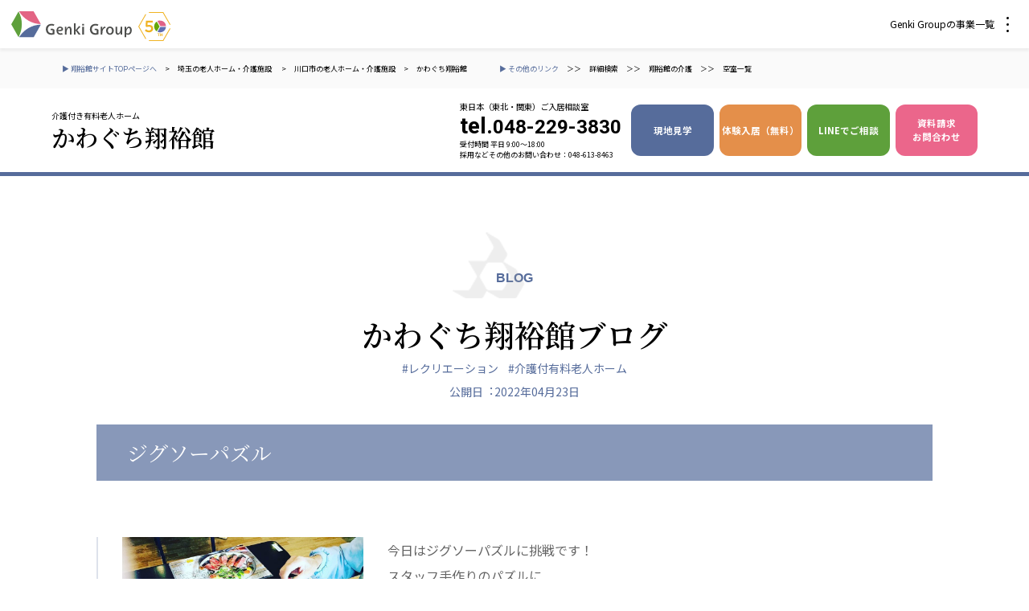

--- FILE ---
content_type: text/html; charset=UTF-8
request_url: https://sangajapan.jp/blog/blog_7776/
body_size: 18498
content:
<!DOCTYPE html>
<html lang="ja">
<head>
<!-- Google tag (gtag.js) -->
<script async src="https://www.googletagmanager.com/gtag/js?id=G-JR4MBKWRZE"></script>
<script>
  window.dataLayer = window.dataLayer || [];
  function gtag(){dataLayer.push(arguments);}
  gtag('js', new Date());

  gtag('config', 'G-JR4MBKWRZE');
</script>
<!-- End Google tag -->
<!--[if IE]><meta http-equiv="X-UA-Compatible" content="IE=edge"><![endif]-->
<meta http-equiv="Content-Type" content="text/html; charset=utf-8">
<meta name="viewport" content="width=device-width, initial-scale=1.0">
<meta name="format-detection" content="telephone=no">
                    <title>ジグソーパズル │【公式】かわぐち翔裕館（介護付き有料老人ホーム）｜埼玉 川口市｜サンガジャパン</title>
                            <meta name="description" content="有料老人ホーム・グループホーム・サ高住などの介護施設「翔裕館」シリーズの埼玉 川口市のジグソーパズルのページです。無料の体験入居受付中。ご入居相談はこちららから。株式会社サンガジャパンが運営しています。"/>
            <!--[if lt IE 9]>
<script src="http://html5shim.googlecode.com/svn/trunk/html5.js"></script>
<![endif]-->
<link href="https://fonts.googleapis.com/css?family=Noto+Sans+JP:400,700,900&amp;subset=japanese" rel="stylesheet">
<link href="https://fonts.googleapis.com/css2?family=Noto+Serif+JP:wght@200;300;400;500;600;700;900&display=swap" rel="stylesheet">
<link href="https://fonts.googleapis.com/css2?family=Roboto:wght@700&display=swap" rel="stylesheet">
<link rel="stylesheet" href="https://sangajapan.jp/cms/wp-content/themes/sanga/css/hamburgers.css">
<link rel="stylesheet" href="https://sangajapan.jp/cms/wp-content/themes/sanga/css/slick.css">
<link rel="stylesheet" href="https://sangajapan.jp/cms/wp-content/themes/sanga/css/slick-theme.css">
<link rel="stylesheet" href="https://sangajapan.jp/cms/wp-content/themes/sanga/css/jquery.modal.min.css">
<link rel="stylesheet" type="text/css" href="https://sangajapan.jp/cms/wp-content/themes/sanga/style.css">
<script type="text/javascript" src="https://sangajapan.jp/cms/wp-content/themes/sanga/js/jquery.min.js"></script>
<script type="text/javascript" src="https://sangajapan.jp/cms/wp-content/themes/sanga/js/common.js"></script>
<script type="text/javascript" src="https://sangajapan.jp/cms/wp-content/themes/sanga/js/jquery.matchHeight-min.js"></script>
<script type="text/javascript" src="https://sangajapan.jp/cms/wp-content/themes/sanga/js/jquery.biggerlink.min.js"></script>
<script src="https://sangajapan.jp/cms/wp-content/themes/sanga/js/Viewport.js" defer></script>
<script src="https://sangajapan.jp/cms/wp-content/themes/sanga/js/show.js"></script>
<script src="https://sangajapan.jp/cms/wp-content/themes/sanga/js/slick.js"></script>
<script src="https://sangajapan.jp/cms/wp-content/themes/sanga/js/jquery.modal.min.js"></script>
<script>
    $(function () {
        if ($('.biggerlink').length > 0) {
            $('.biggerlink').biggerlink();
        }
    })
</script>
	<script type="application/ld+json">
		{
		    "@context": "http://schema.org",
		    "@type": "Article",
			"url": "https://sangajapan.jp/",
		    "mainEntityOfPage": {
		        "@type": "WebPage",
		        "@id": "https://sangajapan.jp/blog/"
		    },
		    "headline": "ジグソーパズル",
		    "alternativeHeadline": "かわぐち翔裕館ブログ",
		    "description": "今日はジグソーパズルに挑戦です！",
		    "image": [
		        "https://sangajapan.jp/cms/wp-content/uploads/220423_kawaguchi_00.jpg"
		    ],
		    "datePublished": "2022年4月23日",
		    "publisher": {
		        "@type": "Organization",
		        "name": "株式会社サンガジャパン",
		        "logo": {
		            "@type": "ImageObject",
		            "url": "https://sangajapan.jp/cms/wp-content/themes/sanga_test/images/common/logo.png"
		        }
		    },
		    "author": {
		        "@type": "Person",
		        "name": "かわぐち翔裕館",
				"URL": "-"
		    }
		}
	</script>
<meta name='robots' content='max-image-preview:large' />
	<style>img:is([sizes="auto" i], [sizes^="auto," i]) { contain-intrinsic-size: 3000px 1500px }</style>
	<link rel="alternate" type="application/rss+xml" title="サンガジャパン &raquo; ジグソーパズル のコメントのフィード" href="https://sangajapan.jp/blog/blog_7776/feed/" />
<link rel='stylesheet' id='wp-block-library-css' href='https://sangajapan.jp/cms/wp-includes/css/dist/block-library/style.min.css?ver=6.8.3' type='text/css' media='all' />
<style id='classic-theme-styles-inline-css' type='text/css'>
/*! This file is auto-generated */
.wp-block-button__link{color:#fff;background-color:#32373c;border-radius:9999px;box-shadow:none;text-decoration:none;padding:calc(.667em + 2px) calc(1.333em + 2px);font-size:1.125em}.wp-block-file__button{background:#32373c;color:#fff;text-decoration:none}
</style>
<style id='global-styles-inline-css' type='text/css'>
:root{--wp--preset--aspect-ratio--square: 1;--wp--preset--aspect-ratio--4-3: 4/3;--wp--preset--aspect-ratio--3-4: 3/4;--wp--preset--aspect-ratio--3-2: 3/2;--wp--preset--aspect-ratio--2-3: 2/3;--wp--preset--aspect-ratio--16-9: 16/9;--wp--preset--aspect-ratio--9-16: 9/16;--wp--preset--color--black: #000000;--wp--preset--color--cyan-bluish-gray: #abb8c3;--wp--preset--color--white: #ffffff;--wp--preset--color--pale-pink: #f78da7;--wp--preset--color--vivid-red: #cf2e2e;--wp--preset--color--luminous-vivid-orange: #ff6900;--wp--preset--color--luminous-vivid-amber: #fcb900;--wp--preset--color--light-green-cyan: #7bdcb5;--wp--preset--color--vivid-green-cyan: #00d084;--wp--preset--color--pale-cyan-blue: #8ed1fc;--wp--preset--color--vivid-cyan-blue: #0693e3;--wp--preset--color--vivid-purple: #9b51e0;--wp--preset--gradient--vivid-cyan-blue-to-vivid-purple: linear-gradient(135deg,rgba(6,147,227,1) 0%,rgb(155,81,224) 100%);--wp--preset--gradient--light-green-cyan-to-vivid-green-cyan: linear-gradient(135deg,rgb(122,220,180) 0%,rgb(0,208,130) 100%);--wp--preset--gradient--luminous-vivid-amber-to-luminous-vivid-orange: linear-gradient(135deg,rgba(252,185,0,1) 0%,rgba(255,105,0,1) 100%);--wp--preset--gradient--luminous-vivid-orange-to-vivid-red: linear-gradient(135deg,rgba(255,105,0,1) 0%,rgb(207,46,46) 100%);--wp--preset--gradient--very-light-gray-to-cyan-bluish-gray: linear-gradient(135deg,rgb(238,238,238) 0%,rgb(169,184,195) 100%);--wp--preset--gradient--cool-to-warm-spectrum: linear-gradient(135deg,rgb(74,234,220) 0%,rgb(151,120,209) 20%,rgb(207,42,186) 40%,rgb(238,44,130) 60%,rgb(251,105,98) 80%,rgb(254,248,76) 100%);--wp--preset--gradient--blush-light-purple: linear-gradient(135deg,rgb(255,206,236) 0%,rgb(152,150,240) 100%);--wp--preset--gradient--blush-bordeaux: linear-gradient(135deg,rgb(254,205,165) 0%,rgb(254,45,45) 50%,rgb(107,0,62) 100%);--wp--preset--gradient--luminous-dusk: linear-gradient(135deg,rgb(255,203,112) 0%,rgb(199,81,192) 50%,rgb(65,88,208) 100%);--wp--preset--gradient--pale-ocean: linear-gradient(135deg,rgb(255,245,203) 0%,rgb(182,227,212) 50%,rgb(51,167,181) 100%);--wp--preset--gradient--electric-grass: linear-gradient(135deg,rgb(202,248,128) 0%,rgb(113,206,126) 100%);--wp--preset--gradient--midnight: linear-gradient(135deg,rgb(2,3,129) 0%,rgb(40,116,252) 100%);--wp--preset--font-size--small: 13px;--wp--preset--font-size--medium: 20px;--wp--preset--font-size--large: 36px;--wp--preset--font-size--x-large: 42px;--wp--preset--spacing--20: 0.44rem;--wp--preset--spacing--30: 0.67rem;--wp--preset--spacing--40: 1rem;--wp--preset--spacing--50: 1.5rem;--wp--preset--spacing--60: 2.25rem;--wp--preset--spacing--70: 3.38rem;--wp--preset--spacing--80: 5.06rem;--wp--preset--shadow--natural: 6px 6px 9px rgba(0, 0, 0, 0.2);--wp--preset--shadow--deep: 12px 12px 50px rgba(0, 0, 0, 0.4);--wp--preset--shadow--sharp: 6px 6px 0px rgba(0, 0, 0, 0.2);--wp--preset--shadow--outlined: 6px 6px 0px -3px rgba(255, 255, 255, 1), 6px 6px rgba(0, 0, 0, 1);--wp--preset--shadow--crisp: 6px 6px 0px rgba(0, 0, 0, 1);}:where(.is-layout-flex){gap: 0.5em;}:where(.is-layout-grid){gap: 0.5em;}body .is-layout-flex{display: flex;}.is-layout-flex{flex-wrap: wrap;align-items: center;}.is-layout-flex > :is(*, div){margin: 0;}body .is-layout-grid{display: grid;}.is-layout-grid > :is(*, div){margin: 0;}:where(.wp-block-columns.is-layout-flex){gap: 2em;}:where(.wp-block-columns.is-layout-grid){gap: 2em;}:where(.wp-block-post-template.is-layout-flex){gap: 1.25em;}:where(.wp-block-post-template.is-layout-grid){gap: 1.25em;}.has-black-color{color: var(--wp--preset--color--black) !important;}.has-cyan-bluish-gray-color{color: var(--wp--preset--color--cyan-bluish-gray) !important;}.has-white-color{color: var(--wp--preset--color--white) !important;}.has-pale-pink-color{color: var(--wp--preset--color--pale-pink) !important;}.has-vivid-red-color{color: var(--wp--preset--color--vivid-red) !important;}.has-luminous-vivid-orange-color{color: var(--wp--preset--color--luminous-vivid-orange) !important;}.has-luminous-vivid-amber-color{color: var(--wp--preset--color--luminous-vivid-amber) !important;}.has-light-green-cyan-color{color: var(--wp--preset--color--light-green-cyan) !important;}.has-vivid-green-cyan-color{color: var(--wp--preset--color--vivid-green-cyan) !important;}.has-pale-cyan-blue-color{color: var(--wp--preset--color--pale-cyan-blue) !important;}.has-vivid-cyan-blue-color{color: var(--wp--preset--color--vivid-cyan-blue) !important;}.has-vivid-purple-color{color: var(--wp--preset--color--vivid-purple) !important;}.has-black-background-color{background-color: var(--wp--preset--color--black) !important;}.has-cyan-bluish-gray-background-color{background-color: var(--wp--preset--color--cyan-bluish-gray) !important;}.has-white-background-color{background-color: var(--wp--preset--color--white) !important;}.has-pale-pink-background-color{background-color: var(--wp--preset--color--pale-pink) !important;}.has-vivid-red-background-color{background-color: var(--wp--preset--color--vivid-red) !important;}.has-luminous-vivid-orange-background-color{background-color: var(--wp--preset--color--luminous-vivid-orange) !important;}.has-luminous-vivid-amber-background-color{background-color: var(--wp--preset--color--luminous-vivid-amber) !important;}.has-light-green-cyan-background-color{background-color: var(--wp--preset--color--light-green-cyan) !important;}.has-vivid-green-cyan-background-color{background-color: var(--wp--preset--color--vivid-green-cyan) !important;}.has-pale-cyan-blue-background-color{background-color: var(--wp--preset--color--pale-cyan-blue) !important;}.has-vivid-cyan-blue-background-color{background-color: var(--wp--preset--color--vivid-cyan-blue) !important;}.has-vivid-purple-background-color{background-color: var(--wp--preset--color--vivid-purple) !important;}.has-black-border-color{border-color: var(--wp--preset--color--black) !important;}.has-cyan-bluish-gray-border-color{border-color: var(--wp--preset--color--cyan-bluish-gray) !important;}.has-white-border-color{border-color: var(--wp--preset--color--white) !important;}.has-pale-pink-border-color{border-color: var(--wp--preset--color--pale-pink) !important;}.has-vivid-red-border-color{border-color: var(--wp--preset--color--vivid-red) !important;}.has-luminous-vivid-orange-border-color{border-color: var(--wp--preset--color--luminous-vivid-orange) !important;}.has-luminous-vivid-amber-border-color{border-color: var(--wp--preset--color--luminous-vivid-amber) !important;}.has-light-green-cyan-border-color{border-color: var(--wp--preset--color--light-green-cyan) !important;}.has-vivid-green-cyan-border-color{border-color: var(--wp--preset--color--vivid-green-cyan) !important;}.has-pale-cyan-blue-border-color{border-color: var(--wp--preset--color--pale-cyan-blue) !important;}.has-vivid-cyan-blue-border-color{border-color: var(--wp--preset--color--vivid-cyan-blue) !important;}.has-vivid-purple-border-color{border-color: var(--wp--preset--color--vivid-purple) !important;}.has-vivid-cyan-blue-to-vivid-purple-gradient-background{background: var(--wp--preset--gradient--vivid-cyan-blue-to-vivid-purple) !important;}.has-light-green-cyan-to-vivid-green-cyan-gradient-background{background: var(--wp--preset--gradient--light-green-cyan-to-vivid-green-cyan) !important;}.has-luminous-vivid-amber-to-luminous-vivid-orange-gradient-background{background: var(--wp--preset--gradient--luminous-vivid-amber-to-luminous-vivid-orange) !important;}.has-luminous-vivid-orange-to-vivid-red-gradient-background{background: var(--wp--preset--gradient--luminous-vivid-orange-to-vivid-red) !important;}.has-very-light-gray-to-cyan-bluish-gray-gradient-background{background: var(--wp--preset--gradient--very-light-gray-to-cyan-bluish-gray) !important;}.has-cool-to-warm-spectrum-gradient-background{background: var(--wp--preset--gradient--cool-to-warm-spectrum) !important;}.has-blush-light-purple-gradient-background{background: var(--wp--preset--gradient--blush-light-purple) !important;}.has-blush-bordeaux-gradient-background{background: var(--wp--preset--gradient--blush-bordeaux) !important;}.has-luminous-dusk-gradient-background{background: var(--wp--preset--gradient--luminous-dusk) !important;}.has-pale-ocean-gradient-background{background: var(--wp--preset--gradient--pale-ocean) !important;}.has-electric-grass-gradient-background{background: var(--wp--preset--gradient--electric-grass) !important;}.has-midnight-gradient-background{background: var(--wp--preset--gradient--midnight) !important;}.has-small-font-size{font-size: var(--wp--preset--font-size--small) !important;}.has-medium-font-size{font-size: var(--wp--preset--font-size--medium) !important;}.has-large-font-size{font-size: var(--wp--preset--font-size--large) !important;}.has-x-large-font-size{font-size: var(--wp--preset--font-size--x-large) !important;}
:where(.wp-block-post-template.is-layout-flex){gap: 1.25em;}:where(.wp-block-post-template.is-layout-grid){gap: 1.25em;}
:where(.wp-block-columns.is-layout-flex){gap: 2em;}:where(.wp-block-columns.is-layout-grid){gap: 2em;}
:root :where(.wp-block-pullquote){font-size: 1.5em;line-height: 1.6;}
</style>
<link rel='stylesheet' id='ccc_my_favorite-select-css' href='https://sangajapan.jp/cms/wp-content/plugins/my-favorites/assets/select.css?ver=1.4.0' type='text/css' media='all' />
<link rel='stylesheet' id='responsive-lightbox-swipebox-css' href='https://sangajapan.jp/cms/wp-content/plugins/responsive-lightbox/assets/swipebox/swipebox.min.css?ver=1.5.2' type='text/css' media='all' />
<link rel='stylesheet' id='wp-pagenavi-css' href='https://sangajapan.jp/cms/wp-content/plugins/wp-pagenavi/pagenavi-css.css?ver=2.70' type='text/css' media='all' />
<script type="text/javascript" src="https://sangajapan.jp/cms/wp-includes/js/jquery/jquery.min.js?ver=3.7.1" id="jquery-core-js"></script>
<script type="text/javascript" src="https://sangajapan.jp/cms/wp-includes/js/jquery/jquery-migrate.min.js?ver=3.4.1" id="jquery-migrate-js"></script>
<script type="text/javascript" src="https://sangajapan.jp/cms/wp-content/plugins/responsive-lightbox/assets/swipebox/jquery.swipebox.min.js?ver=1.5.2" id="responsive-lightbox-swipebox-js"></script>
<script type="text/javascript" src="https://sangajapan.jp/cms/wp-includes/js/underscore.min.js?ver=1.13.7" id="underscore-js"></script>
<script type="text/javascript" src="https://sangajapan.jp/cms/wp-content/plugins/responsive-lightbox/assets/infinitescroll/infinite-scroll.pkgd.min.js?ver=4.0.1" id="responsive-lightbox-infinite-scroll-js"></script>
<script type="text/javascript" id="responsive-lightbox-js-before">
/* <![CDATA[ */
var rlArgs = {"script":"swipebox","selector":"lightbox","customEvents":"","activeGalleries":true,"animation":true,"hideCloseButtonOnMobile":false,"removeBarsOnMobile":false,"hideBars":true,"hideBarsDelay":5000,"videoMaxWidth":1080,"useSVG":true,"loopAtEnd":false,"woocommerce_gallery":false,"ajaxurl":"https:\/\/sangajapan.jp\/cms\/wp-admin\/admin-ajax.php","nonce":"b4cbac9d0f","preview":false,"postId":7776,"scriptExtension":false};
/* ]]> */
</script>
<script type="text/javascript" src="https://sangajapan.jp/cms/wp-content/plugins/responsive-lightbox/js/front.js?ver=2.5.4" id="responsive-lightbox-js"></script>
<link rel="https://api.w.org/" href="https://sangajapan.jp/wp-json/" /><link rel="canonical" href="https://sangajapan.jp/blog/blog_7776/" />
<link rel='shortlink' href='https://sangajapan.jp/?p=7776' />
<link rel="alternate" title="oEmbed (JSON)" type="application/json+oembed" href="https://sangajapan.jp/wp-json/oembed/1.0/embed?url=https%3A%2F%2Fsangajapan.jp%2Fblog%2Fblog_7776%2F" />
<link rel="alternate" title="oEmbed (XML)" type="text/xml+oembed" href="https://sangajapan.jp/wp-json/oembed/1.0/embed?url=https%3A%2F%2Fsangajapan.jp%2Fblog%2Fblog_7776%2F&#038;format=xml" />
<link rel="icon" href="https://sangajapan.jp/cms/wp-content/uploads/favicon-1.png" sizes="32x32" />
<link rel="icon" href="https://sangajapan.jp/cms/wp-content/uploads/favicon-1.png" sizes="192x192" />
<link rel="apple-touch-icon" href="https://sangajapan.jp/cms/wp-content/uploads/favicon-1.png" />
<meta name="msapplication-TileImage" content="https://sangajapan.jp/cms/wp-content/uploads/favicon-1.png" />

</head>

<body>
<!-- Google Tag Manager (noscript) -->
<noscript><iframe src="https://www.googletagmanager.com/ns.html?id=GTM-WLRCRNW"
height="0" width="0" style="display:none;visibility:hidden"></iframe></noscript>
<!-- End Google Tag Manager (noscript) -->
<section id="wrapper">
	<header class="shisetsu">
        <div class="common-header">
            <div class="l-g-header">
                <div class="g-header js-global">
                    <div class="g-header__inner">
                        <div class="g-header__logo">
                            <svg height="33" viewBox="0 0 150 33" width="150" xmlns="http://www.w3.org/2000/svg" xmlns:xlink="http://www.w3.org/1999/xlink">
                                <mask id="a" fill="#fff">
                                    <path d="m.35.514h8.86v13.545h-8.86z" fill="#fff" fill-rule="evenodd"></path>
                                </mask>
                                <mask id="b" fill="#fff">
                                    <path d="m0 32.607h149.904v-32.607h-149.904z" fill="#fff" fill-rule="evenodd"></path>
                                </mask>
                                <g fill="none" fill-rule="evenodd">
                                    <g fill="#4d4e4c">
                                        <path d="m104.8 17.617c.827 0 1.867.206 2.68.574l.984-1.736c-1.25-.541-2.497-.714-3.7-.714-4.123 0-6.92 2.635-6.92 6.67 0 4.19 2.726 6.824 6.672 6.824 1.31 0 2.548-.19 3.894-.644v-5.683l-2.07-1.216h-2.656v1.838h2.655v3.582c-.531.152-1.098.19-1.646.19-2.778 0-4.53-1.914-4.53-4.853 0-2.937 1.858-4.832 4.636-4.832"></path>
                                        <path d="m7.144 5.594c-.188 2.647-1.618 3.546-3.114 3.431a4.676 4.676 0 0 1 -1.68-.454c.002-4.422 1.968-6.294 3.043-6.294 1.211 0 1.885 1.441 1.752 3.317m-1.287-5.08c-1.31 0-2.814.815-3.544 3.187h-.053v-2.961h-1.911v13.32h2.018l-.014-4.165c.564.423 1.231.741 2.066.794 2.789.175 4.626-2.052 4.777-5.094.173-3.437-1.582-5.081-3.339-5.081" mask="url(#a)" transform="translate(140.695 18.548)"></path>
                                        <path d="m135.977 21.16c0 4.424-1.853 6.298-2.952 6.298-1.27 0-1.295-1.554-1.295-3.43v-4.739h-2.035v5.61c0 2.74.803 4.322 2.79 4.322 1.31 0 2.815-.815 3.545-3.187h.053v2.959h1.911v-9.704h-2.017v1.872zm-22.66 1.089h-.052v-2.96h-1.912v9.704h2.018v-1.872c0-4.423 1.749-6.205 4.114-6.493l-.955-1.683c-.978.117-2.483.931-3.213 3.304m9.454 5.278c-1.542 0-2.551-1.26-2.551-3.341 0-2.156.992-3.436 2.534-3.436 1.56 0 2.587 1.262 2.587 3.398 0 2.099-1.045 3.379-2.57 3.379m.054-8.466c-2.854 0-4.785 2.031-4.785 5.125 0 2.98 1.967 5.05 4.714 5.05 2.8 0 4.731-2.032 4.731-5.05 0-3.055-1.931-5.125-4.66-5.125m-72.793-1.444a6.96 6.96 0 0 1 2.68.574l.985-1.736c-1.25-.541-2.497-.714-3.7-.714-4.124 0-6.92 2.635-6.92 6.67 0 4.19 2.726 6.824 6.671 6.824 1.31 0 2.549-.19 3.894-.644v-5.683l-2.07-1.216h-2.655v1.838h2.654v3.582c-.53.152-1.096.19-1.645.19-2.778 0-4.53-1.914-4.53-4.853 0-2.937 1.858-4.832 4.636-4.832m8.278 5.544c.143-1.632 1.1-2.524 2.287-2.524.73 0 1.36.244 1.682.833.427.78-.017 1.691-1.633 1.691zm6.131-1.168c-.141-1.798-1.715-2.931-3.773-2.931-2.659 0-4.431 2.03-4.431 5.03 0 3.226 1.843 5.143 4.838 5.143 1.117 0 2.127-.208 2.942-.626l-.845-1.489a4.66 4.66 0 0 1 -1.902.388c-1.737 0-2.906-1.063-2.96-2.79h2.472c3.003 0 3.763-1.403 3.66-2.725zm7.773-2.931c-1.31 0-2.814.815-3.544 3.187h-.053v-2.96h-1.912v9.704h2.018v-1.872c0-4.423 1.853-6.297 2.952-6.297 1.27 0 1.295 1.554 1.295 3.43v4.74h2.035v-5.611c0-2.74-.803-4.321-2.79-4.321"></path>
                                        <path d="m88.346 28.993h2.07v-9.704h-2.07zm-.054-11.144h2.16v-2.109h-2.16zm-2.308 1.441-1.63-.958-4.309 5.07h-.035v-8.28h-2.07v13.871h2.07v-5.003h.035l3.735 5.004h2.636l-4.37-5.42z" mask="url(#b)"></path>
                                    </g>
                                    <path class="g-green" d="m9.064 32.276a33.434 33.434 0 0 0 0-31.945l-9.064 15.972z" fill="#5fa03c" mask="url(#b)"></path>
                                    <path class="g-red" d="m9.627 0a32.687 32.687 0 0 0 11.565 11.566 31.997 31.997 0 0 0 15.626 4.406l-9.064-15.972z" fill="#e36484" mask="url(#b)"></path>
                                    <path class="g-blue" d="m21.192 21.042a32.687 32.687 0 0 0 -11.565 11.565h18.127l9.064-15.972a31.988 31.988 0 0 0 -15.626 4.407" fill="#566c9b" mask="url(#b)"></path>
                                </g>
                            </svg>

		<!-- 50th記念ロゴ -->
		<a href="https://genki-group.jp/50th/" target="_blank"><!--
        <img src="/images/index/mv/50th_anniversary.svg" alt="50th Anniversary" class="pc-inline" style="width:100px !important;height:auto;margin-left:10px;">-->
		<img src="https://genki-group.jp/images/index/mv/icon_50th.svg" alt="50th Anniversary" class="sp-inline" style="width:40px !important;height:auto;margin-left:5px;">
		</a>
		<!-- // 50th記念ロゴ -->
                        </div>
                        <div class="g-header__button"> <a href="javascript:void(0)" data-target=".g-header" class="js-global-button">
                            <div class="g-header__button__open"> Genki Groupの事業一覧
                                <svg height="19" viewBox="0 0 3 19" width="3" xmlns="http://www.w3.org/2000/svg">
                                    <g fill="none" fill-rule="evenodd">
                                        <path d="m-1412-21h1440v60h-1440z" fill="#7f7f7f"></path>
                                        <g fill-rule="nonzero">
                                            <path d="m-1412-21h1440v60h-1440z" fill="#fff"></path>
                                            <g fill="#000">
                                                <circle cx="1.5" cy="1.5" r="1.5"></circle>
                                                <circle cx="1.5" cy="9.5" r="1.5"></circle>
                                                <circle cx="1.5" cy="17.5" r="1.5"></circle>
                                            </g>
                                        </g>
                                    </g>
                                </svg>
                            </div>
                            <div class="g-header__button__close"> <span></span> <span></span> </div>
                        </a> </div>
                    </div>
                    <div class="g-header__nav">
                        <div class="g-header__nav__inner">
                            <div class="g-header__section is-kaigo">
                               <div class="g-header__title">介護・福祉</div>
          <ul class="g-header__list">
            <li><a href="https://www.genkimuragroup.jp/" target="_blank">
              <svg height="14" width="14" xmlns="http://www.w3.org/2000/svg">
                <g fill="none" fill-rule="evenodd" stroke="#4a629e" stroke-linecap="round" stroke-linejoin="round" transform="translate(1 1)">
                  <path d="m12 4v-4h-4" />
                  <path d="m5.6 6.4 6.4-6.4" />
                  <path d="m4.6732 0h-4.6732v12h12v-4.664" />
                </g>
              </svg>
              社会福祉法人　元気村グループ</a>
              <ul>
                <li><a href="https://genkimuragroup.jp/genkimura/" target="_blank">
                  <svg height="14" width="14" xmlns="http://www.w3.org/2000/svg">
                    <g fill="none" fill-rule="evenodd" stroke="#4a629e" stroke-linecap="round" stroke-linejoin="round" transform="translate(1 1)">
                      <path d="m12 4v-4h-4" />
                      <path d="m5.6 6.4 6.4-6.4" />
                      <path d="m4.6732 0h-4.6732v12h12v-4.664" />
                    </g>
                  </svg>
                  社会福祉法人元気村</a></li>
                <li><a href="https://chojumura.or.jp/" target="_blank">
                  <svg height="14" width="14" xmlns="http://www.w3.org/2000/svg">
                    <g fill="none" fill-rule="evenodd" stroke="#4a629e" stroke-linecap="round" stroke-linejoin="round" transform="translate(1 1)">
                      <path d="m12 4v-4h-4" />
                      <path d="m5.6 6.4 6.4-6.4" />
                      <path d="m4.6732 0h-4.6732v12h12v-4.664" />
                    </g>
                  </svg>
                  社会福祉法人長寿村</a></li>
                <li><a href="https://cyoujyunosato.jp/" target="_blank">
                  <svg height="14" width="14" xmlns="http://www.w3.org/2000/svg">
                    <g fill="none" fill-rule="evenodd" stroke="#4a629e" stroke-linecap="round" stroke-linejoin="round" transform="translate(1 1)">
                      <path d="m12 4v-4h-4" />
                      <path d="m5.6 6.4 6.4-6.4" />
                      <path d="m4.6732 0h-4.6732v12h12v-4.664" />
                    </g>
                  </svg>
                  社会福祉法人長寿の里</a></li>
                <li><a href="https://choujyunomori.jp/" target="_blank">
                  <svg height="14" width="14" xmlns="http://www.w3.org/2000/svg">
                    <g fill="none" fill-rule="evenodd" stroke="#4a629e" stroke-linecap="round" stroke-linejoin="round" transform="translate(1 1)">
                      <path d="m12 4v-4h-4" />
                      <path d="m5.6 6.4 6.4-6.4" />
                      <path d="m4.6732 0h-4.6732v12h12v-4.664" />
                    </g>
                  </svg>
                  社会福祉法人長寿の森</a></li>
                <li><a href="https://www.morinomura.com/" target="_blank">
                  <svg height="14" width="14" xmlns="http://www.w3.org/2000/svg">
                    <g fill="none" fill-rule="evenodd" stroke="#4a629e" stroke-linecap="round" stroke-linejoin="round" transform="translate(1 1)">
                      <path d="m12 4v-4h-4" />
                      <path d="m5.6 6.4 6.4-6.4" />
                      <path d="m4.6732 0h-4.6732v12h12v-4.664" />
                    </g>
                  </svg>
                  社会福祉法人杜の村</a></li>
              </ul>
            </li>
            <li><a href="https://www.sanga-kaigo.co.jp/" target="_blank">
              <svg height="14" width="14" xmlns="http://www.w3.org/2000/svg">
                <g fill="none" fill-rule="evenodd" stroke="#4a629e" stroke-linecap="round" stroke-linejoin="round" transform="translate(1 1)">
                  <path d="m12 4v-4h-4" />
                  <path d="m5.6 6.4 6.4-6.4" />
                  <path d="m4.6732 0h-4.6732v12h12v-4.664" />
                </g>
              </svg>
              株式会社 サンガジャパン</a>
              <ul>
                <li><a href="https://nipponsyaheigiken.com/" target="_blank">
                  <svg height="14" width="14" xmlns="http://www.w3.org/2000/svg">
                    <g fill="none" fill-rule="evenodd" stroke="#4a629e" stroke-linecap="round" stroke-linejoin="round" transform="translate(1 1)">
                      <path d="m12 4v-4h-4" />
                      <path d="m5.6 6.4 6.4-6.4" />
                      <path d="m4.6732 0h-4.6732v12h12v-4.664" />
                    </g>
                  </svg>
                  株式会社日本遮蔽技研</a></li>
                <li>サンガ共同組合</li>
                <li>株式会社Genkiリレーションズ</li>
              </ul>
            </li>
            <li>一般社団法人　日本高齢者福祉協会
              <ul>
                <li><a href="https://je-wa.jp/" target="_blank">
                  <svg height="14" width="14" xmlns="http://www.w3.org/2000/svg">
                    <g fill="none" fill-rule="evenodd" stroke="#4a629e" stroke-linecap="round" stroke-linejoin="round" transform="translate(1 1)">
                      <path d="m12 4v-4h-4" />
                      <path d="m5.6 6.4 6.4-6.4" />
                      <path d="m4.6732 0h-4.6732v12h12v-4.664" />
                    </g>
                  </svg>
                  日本高齢者福祉協会</a></li>
              </ul>
            </li>
            <li><a href="https://sawayaka-okinawa.jp/" target="_blank">
              <svg height="14" width="14" xmlns="http://www.w3.org/2000/svg">
                <g fill="none" fill-rule="evenodd" stroke="#4a629e" stroke-linecap="round" stroke-linejoin="round" transform="translate(1 1)">
                  <path d="m12 4v-4h-4" />
                  <path d="m5.6 6.4 6.4-6.4" />
                  <path d="m4.6732 0h-4.6732v12h12v-4.664" />
                </g>
              </svg>
              株式会社 爽やかな風沖縄</a>
              <ul>
                <li><a href="https://c-wakouen.jp/" target="_blank">
                  <svg height="14" width="14" xmlns="http://www.w3.org/2000/svg">
                    <g fill="none" fill-rule="evenodd" stroke="#4a629e" stroke-linecap="round" stroke-linejoin="round" transform="translate(1 1)">
                      <path d="m12 4v-4h-4" />
                      <path d="m5.6 6.4 6.4-6.4" />
                      <path d="m4.6732 0h-4.6732v12h12v-4.664" />
                    </g>
                  </svg>
                  爽やかな風 中部エリア</a> </li>
                <li><a href="https://mirai-naha.jp/" target="_blank">
                  <svg height="14" width="14" xmlns="http://www.w3.org/2000/svg">
                    <g fill="none" fill-rule="evenodd" stroke="#4a629e" stroke-linecap="round" stroke-linejoin="round" transform="translate(1 1)">
                      <path d="m12 4v-4h-4" />
                      <path d="m5.6 6.4 6.4-6.4" />
                      <path d="m4.6732 0h-4.6732v12h12v-4.664" />
                    </g>
                  </svg>
                  爽やかな風 那覇エリア</a></li>
              </ul>
            </li>
            <li>株式会社　鷹揚館
              <ul>
                <li><a href="https://ohyokan.jp/" target="_blank">
                  <svg height="14" width="14" xmlns="http://www.w3.org/2000/svg">
                    <g fill="none" fill-rule="evenodd" stroke="#4a629e" stroke-linecap="round" stroke-linejoin="round" transform="translate(1 1)">
                      <path d="m12 4v-4h-4" />
                      <path d="m5.6 6.4 6.4-6.4" />
                      <path d="m4.6732 0h-4.6732v12h12v-4.664" />
                    </g>
                  </svg>
                  鷹揚館</a></li>
              </ul>
            </li>
            <li>社会福祉法人 共生会
              <ul>
                <li><a href="https://kyouseihome.jp/" target="_blank">
                  <svg height="14" width="14" xmlns="http://www.w3.org/2000/svg">
                    <g fill="none" fill-rule="evenodd" stroke="#4a629e" stroke-linecap="round" stroke-linejoin="round" transform="translate(1 1)">
                      <path d="m12 4v-4h-4" />
                      <path d="m5.6 6.4 6.4-6.4" />
                      <path d="m4.6732 0h-4.6732v12h12v-4.664" />
                    </g>
                  </svg>
                  特別養護老人ホーム 共生の家</a></li>
              </ul>
            </li>
            <li>株式会社 アジアメデカ元気事業団
              <ul>
                <li><a href="https://asia-medca.jp/service_category/service-category5/" target="_blank">
                  <svg height="14" width="14" xmlns="http://www.w3.org/2000/svg">
                    <g fill="none" fill-rule="evenodd" stroke="#4a629e" stroke-linecap="round" stroke-linejoin="round" transform="translate(1 1)">
                      <path d="m12 4v-4h-4" />
                      <path d="m5.6 6.4 6.4-6.4" />
                      <path d="m4.6732 0h-4.6732v12h12v-4.664" />
                    </g>
                  </svg>
                  アジアメデカ元気事業団</a></li>
              </ul>
            </li>
            <li>株式会社 爽やかな風九州
              <ul>
                <li><a href="https://fukumaru-fukurou.com/" target="_blank">
                  <svg height="14" width="14" xmlns="http://www.w3.org/2000/svg">
                    <g fill="none" fill-rule="evenodd" stroke="#4a629e" stroke-linecap="round" stroke-linejoin="round" transform="translate(1 1)">
                      <path d="m12 4v-4h-4" />
                      <path d="m5.6 6.4 6.4-6.4" />
                      <path d="m4.6732 0h-4.6732v12h12v-4.664" />
                    </g>
                  </svg>
                  爽やかな風九州</a></li>
              </ul>
            </li>
            <li>株式会社　七星
              <ul>
                <li><a href="https://nanase-kaigo.com/" target="_blank">
                  <svg height="14" width="14" xmlns="http://www.w3.org/2000/svg">
                    <g fill="none" fill-rule="evenodd" stroke="#4a629e" stroke-linecap="round" stroke-linejoin="round" transform="translate(1 1)">
                      <path d="m12 4v-4h-4" />
                      <path d="m5.6 6.4 6.4-6.4" />
                      <path d="m4.6732 0h-4.6732v12h12v-4.664" />
                    </g>
                  </svg>
                  七星</a> </li>
              </ul>
            </li>
            <li>社会福祉法人 福ふく
              <ul>
                <li><a href="https://fukufuku-swc.jp/" target="_blank">
                  <svg height="14" width="14" xmlns="http://www.w3.org/2000/svg">
                    <g fill="none" fill-rule="evenodd" stroke="#4a629e" stroke-linecap="round" stroke-linejoin="round" transform="translate(1 1)">
                      <path d="m12 4v-4h-4" />
                      <path d="m5.6 6.4 6.4-6.4" />
                      <path d="m4.6732 0h-4.6732v12h12v-4.664" />
                    </g>
                  </svg>
                  福ふく</a> </li>
              </ul>
            </li>
            <li>株式会社 せきれい
              <ul>
                <li><a href="https://sekirei-corp.jp/" target="_blank">
                  <svg height="14" width="14" xmlns="http://www.w3.org/2000/svg">
                    <g fill="none" fill-rule="evenodd" stroke="#4a629e" stroke-linecap="round" stroke-linejoin="round" transform="translate(1 1)">
                      <path d="m12 4v-4h-4" />
                      <path d="m5.6 6.4 6.4-6.4" />
                      <path d="m4.6732 0h-4.6732v12h12v-4.664" />
                    </g>
                  </svg>
                  せきれい</a> </li>
              </ul>
            </li>
            <li>社会福祉法人　心の会
              <ul>
                <li><a href="http://sakura2000.jp/" target="_blank">
                  <svg height="14" width="14" xmlns="http://www.w3.org/2000/svg">
                    <g fill="none" fill-rule="evenodd" stroke="#4a629e" stroke-linecap="round" stroke-linejoin="round" transform="translate(1 1)">
                      <path d="m12 4v-4h-4" />
                      <path d="m5.6 6.4 6.4-6.4" />
                      <path d="m4.6732 0h-4.6732v12h12v-4.664" />
                    </g>
                  </svg>
                  心の会</a> </li>
              </ul>
            </li>

            <!--<li>デイサロンさきたま
								<ul>
									<li><a href="https://sakitama-ia.com/day/" target="_blank">
											<svg height="14" width="14" xmlns="http://www.w3.org/2000/svg">
												<g fill="none" fill-rule="evenodd" stroke="#4a629e" stroke-linecap="round" stroke-linejoin="round" transform="translate(1 1)">
													<path d="m12 4v-4h-4" />
													<path d="m5.6 6.4 6.4-6.4" />
													<path d="m4.6732 0h-4.6732v12h12v-4.664" />
												</g>
											</svg>
											デイサロンさきたま</a>
									</li>
								</ul>
							</li>-->
            
          </ul>
        </div>
                            <div class="g-header__section is-iryo">
                                <div class="g-header__title">医療（共に生きる仲間達）</div>
          <ul class="g-header__list">
            <li>医療法人社団 美翔会
              <ul>
                <li><a href="https://www.biyougeka.com/" target="_blank">
                  <svg height="14" width="14" xmlns="http://www.w3.org/2000/svg">
                    <g fill="none" fill-rule="evenodd" stroke="#4a629e" stroke-linecap="round" stroke-linejoin="round" transform="translate(1 1)">
                      <path d="m12 4v-4h-4" />
                      <path d="m5.6 6.4 6.4-6.4" />
                      <path d="m4.6732 0h-4.6732v12h12v-4.664" />
                    </g>
                  </svg>
                  聖心美容クリニック</a></li>
                <li><a href="https://www.s-labo.clinic/" target="_blank">
                  <svg height="14" width="14" xmlns="http://www.w3.org/2000/svg">
                    <g fill="none" fill-rule="evenodd" stroke="#4a629e" stroke-linecap="round" stroke-linejoin="round" transform="translate(1 1)">
                      <path d="m12 4v-4h-4" />
                      <path d="m5.6 6.4 6.4-6.4" />
                      <path d="m4.6732 0h-4.6732v12h12v-4.664" />
                    </g>
                  </svg>
                  S-Labo（渋谷院）</a></li>
              </ul>
            </li>
            <li>医療法人社団 デンタルケアコミュニティ
              <ul>
                <li><a href="https://www.forest-dental.or.jp/" target="_blank">
                  <svg height="14" width="14" xmlns="http://www.w3.org/2000/svg">
                    <g fill="none" fill-rule="evenodd" stroke="#4a629e" stroke-linecap="round" stroke-linejoin="round" transform="translate(1 1)">
                      <path d="m12 4v-4h-4" />
                      <path d="m5.6 6.4 6.4-6.4" />
                      <path d="m4.6732 0h-4.6732v12h12v-4.664" />
                    </g>
                  </svg>
                  フォレストデンタルクリニック</a></li>
              </ul>
            </li>
            <li>医療法人 共生会
              <ul>
                <li><a href="http://www.matsuzono.jp/first_hp_information.html" target="_blank">
                  <svg height="14" width="14" xmlns="http://www.w3.org/2000/svg">
                    <g fill="none" fill-rule="evenodd" stroke="#4a629e" stroke-linecap="round" stroke-linejoin="round" transform="translate(1 1)">
                      <path d="m12 4v-4h-4" />
                      <path d="m5.6 6.4 6.4-6.4" />
                      <path d="m4.6732 0h-4.6732v12h12v-4.664" />
                    </g>
                  </svg>
                  松園病院介護医療院</a></li>
                <li><a href="https://matsuzonokyouseikai.jp/" target="_blank">
                  <svg height="14" width="14" xmlns="http://www.w3.org/2000/svg">
                    <g fill="none" fill-rule="evenodd" stroke="#4a629e" stroke-linecap="round" stroke-linejoin="round" transform="translate(1 1)">
                      <path d="m12 4v-4h-4" />
                      <path d="m5.6 6.4 6.4-6.4" />
                      <path d="m4.6732 0h-4.6732v12h12v-4.664" />
                    </g>
                  </svg>
                  松園第二病院</a></li>
                <li><a href="http://www.matsuzono.jp/care_center_information.html" target="_blank">
                  <svg height="14" width="14" xmlns="http://www.w3.org/2000/svg">
                    <g fill="none" fill-rule="evenodd" stroke="#4a629e" stroke-linecap="round" stroke-linejoin="round" transform="translate(1 1)">
                      <path d="m12 4v-4h-4" />
                      <path d="m5.6 6.4 6.4-6.4" />
                      <path d="m4.6732 0h-4.6732v12h12v-4.664" />
                    </g>
                  </svg>
                  複合ケアセンターまつぞの</a></li>
              </ul>
            </li>
            <li>医療法人社団 鴻愛会
              <ul>
                <li><a href="https://kouaikai.jp/" target="_blank">
                  <svg height="14" width="14" xmlns="http://www.w3.org/2000/svg">
                    <g fill="none" fill-rule="evenodd" stroke="#4a629e" stroke-linecap="round" stroke-linejoin="round" transform="translate(1 1)">
                      <path d="m12 4v-4h-4" />
                      <path d="m5.6 6.4 6.4-6.4" />
                      <path d="m4.6732 0h-4.6732v12h12v-4.664" />
                    </g>
                  </svg>
                  こうのす共生病院</a></li>
                <li><a href="https://okpwithlife.kouaikai.jp/" target="_blank">
                  <svg height="14" width="14" xmlns="http://www.w3.org/2000/svg">
                    <g fill="none" fill-rule="evenodd" stroke="#4a629e" stroke-linecap="round" stroke-linejoin="round" transform="translate(1 1)">
                      <path d="m12 4v-4h-4" />
                      <path d="m5.6 6.4 6.4-6.4" />
                      <path d="m4.6732 0h-4.6732v12h12v-4.664" />
                    </g>
                  </svg>
                  OKP with Life クリニック</a></li>
                <li><a href="https://kouaikai.net/nurse/" target="_blank">
                  <svg height="14" width="14" xmlns="http://www.w3.org/2000/svg">
                    <g fill="none" fill-rule="evenodd" stroke="#4a629e" stroke-linecap="round" stroke-linejoin="round" transform="translate(1 1)">
                      <path d="m12 4v-4h-4" />
                      <path d="m5.6 6.4 6.4-6.4" />
                      <path d="m4.6732 0h-4.6732v12h12v-4.664" />
                    </g>
                  </svg>
                  こうのすナーシングホーム共生園</a></li>
                <li><a href="https://kouaikai.net/ageo-kyousei/" target="_blank">
                  <svg height="14" width="14" xmlns="http://www.w3.org/2000/svg">
                    <g fill="none" fill-rule="evenodd" stroke="#4a629e" stroke-linecap="round" stroke-linejoin="round" transform="translate(1 1)">
                      <path d="m12 4v-4h-4" />
                      <path d="m5.6 6.4 6.4-6.4" />
                      <path d="m4.6732 0h-4.6732v12h12v-4.664" />
                    </g>
                  </svg>
                  あげお共生の家</a></li>
              </ul>
            </li>
            <li>医療法人 京都翔医会
              <ul>
                <li><a href="https://www.hospynkh.jp/" target="_blank">
                  <svg height="14" width="14" xmlns="http://www.w3.org/2000/svg">
                    <g fill="none" fill-rule="evenodd" stroke="#4a629e" stroke-linecap="round" stroke-linejoin="round" transform="translate(1 1)">
                      <path d="m12 4v-4h-4" />
                      <path d="m5.6 6.4 6.4-6.4" />
                      <path d="m4.6732 0h-4.6732v12h12v-4.664" />
                    </g>
                  </svg>
                  西京都病院</a></li>
                <li><a href="https://hospynkh.jp/nishikyoto-clinic/" target="_blank">
                  <svg height="14" width="14" xmlns="http://www.w3.org/2000/svg">
                    <g fill="none" fill-rule="evenodd" stroke="#4a629e" stroke-linecap="round" stroke-linejoin="round" transform="translate(1 1)">
                      <path d="m12 4v-4h-4" />
                      <path d="m5.6 6.4 6.4-6.4" />
                      <path d="m4.6732 0h-4.6732v12h12v-4.664" />
                    </g>
                  </svg>
                  西京都クリニック</a></li>
                <li><a href="https://www.hospynkh.jp/rakukei/info.html" target="_blank">
                  <svg height="14" width="14" xmlns="http://www.w3.org/2000/svg">
                    <g fill="none" fill-rule="evenodd" stroke="#4a629e" stroke-linecap="round" stroke-linejoin="round" transform="translate(1 1)">
                      <path d="m12 4v-4h-4" />
                      <path d="m5.6 6.4 6.4-6.4" />
                      <path d="m4.6732 0h-4.6732v12h12v-4.664" />
                    </g>
                  </svg>
                  洛桂の郷</a></li>
                <li><a href="https://www.hospynkh.jp/keiju/" target="_blank">
                  <svg height="14" width="14" xmlns="http://www.w3.org/2000/svg">
                    <g fill="none" fill-rule="evenodd" stroke="#4a629e" stroke-linecap="round" stroke-linejoin="round" transform="translate(1 1)">
                      <path d="m12 4v-4h-4" />
                      <path d="m5.6 6.4 6.4-6.4" />
                      <path d="m4.6732 0h-4.6732v12h12v-4.664" />
                    </g>
                  </svg>
                  桂寿の郷</a></li>
                <li><a href="https://www.hospynkh.jp/cosmos/" target="_blank">
                  <svg height="14" width="14" xmlns="http://www.w3.org/2000/svg">
                    <g fill="none" fill-rule="evenodd" stroke="#4a629e" stroke-linecap="round" stroke-linejoin="round" transform="translate(1 1)">
                      <path d="m12 4v-4h-4" />
                      <path d="m5.6 6.4 6.4-6.4" />
                      <path d="m4.6732 0h-4.6732v12h12v-4.664" />
                    </g>
                  </svg>
                  訪問看護ステーション秋桜</a></li>
                <li><a href="https://www.hospynkh.jp/kamikatsura/" target="_blank">
                  <svg height="14" width="14" xmlns="http://www.w3.org/2000/svg">
                    <g fill="none" fill-rule="evenodd" stroke="#4a629e" stroke-linecap="round" stroke-linejoin="round" transform="translate(1 1)">
                      <path d="m12 4v-4h-4" />
                      <path d="m5.6 6.4 6.4-6.4" />
                      <path d="m4.6732 0h-4.6732v12h12v-4.664" />
                    </g>
                  </svg>
                  上桂の郷</a></li>
                <li><a href="https://www.hospynkh.jp/kisshoin/" target="_blank">
                  <svg height="14" width="14" xmlns="http://www.w3.org/2000/svg">
                    <g fill="none" fill-rule="evenodd" stroke="#4a629e" stroke-linecap="round" stroke-linejoin="round" transform="translate(1 1)">
                      <path d="m12 4v-4h-4" />
                      <path d="m5.6 6.4 6.4-6.4" />
                      <path d="m4.6732 0h-4.6732v12h12v-4.664" />
                    </g>
                  </svg>
                  ファミリエール吉祥院</a></li>
              </ul>
            </li>
          </ul>
        </div>
        <div class="g-header__section is-kyoiku">
          <div class="g-header__title">教育（共に生きる仲間達）</div>
          <ul class="g-header__list">
            <li><a href="https://www.myojoacad.jp/" target="_blank">
              <svg height="14" width="14" xmlns="http://www.w3.org/2000/svg">
                <g fill="none" fill-rule="evenodd" stroke="#4a629e" stroke-linecap="round" stroke-linejoin="round" transform="translate(1 1)">
                  <path d="m12 4v-4h-4" />
                  <path d="m5.6 6.4 6.4-6.4" />
                  <path d="m4.6732 0h-4.6732v12h12v-4.664" />
                </g>
              </svg>
              学校法人明星学園</a></li>
            <li><a href="https://www.kantofukushi.ac.jp/" target="_blank">
              <svg height="14" width="14" xmlns="http://www.w3.org/2000/svg">
                <g fill="none" fill-rule="evenodd" stroke="#4a629e" stroke-linecap="round" stroke-linejoin="round" transform="translate(1 1)">
                  <path d="m12 4v-4h-4" />
                  <path d="m5.6 6.4 6.4-6.4" />
                  <path d="m4.6732 0h-4.6732v12h12v-4.664" />
                </g>
              </svg>
              関東福祉専門学校</a></li>
            <li><a href="https://imc.ac.jp/" target="_blank">
              <svg height="14" width="14" xmlns="http://www.w3.org/2000/svg">
                <g fill="none" fill-rule="evenodd" stroke="#4a629e" stroke-linecap="round" stroke-linejoin="round" transform="translate(1 1)">
                  <path d="m12 4v-4h-4" />
                  <path d="m5.6 6.4 6.4-6.4" />
                  <path d="m4.6732 0h-4.6732v12h12v-4.664" />
                </g>
              </svg>
              国際医療専門学校</a></li>
            <li><a href="https://uragaku.ac.jp/" target="_blank">
              <svg height="14" width="14" xmlns="http://www.w3.org/2000/svg">
                <g fill="none" fill-rule="evenodd" stroke="#4a629e" stroke-linecap="round" stroke-linejoin="round" transform="translate(1 1)">
                  <path d="m12 4v-4h-4" />
                  <path d="m5.6 6.4 6.4-6.4" />
                  <path d="m4.6732 0h-4.6732v12h12v-4.664" />
                </g>
              </svg>
              浦和学院高等学校</a></li>
            <li><a href="https://myojo-youchien.com/" target="_blank">
              <svg height="14" width="14" xmlns="http://www.w3.org/2000/svg">
                <g fill="none" fill-rule="evenodd" stroke="#4a629e" stroke-linecap="round" stroke-linejoin="round" transform="translate(1 1)">
                  <path d="m12 4v-4h-4" />
                  <path d="m5.6 6.4 6.4-6.4" />
                  <path d="m4.6732 0h-4.6732v12h12v-4.664" />
                </g>
              </svg>
              明星幼稚園</a></li>
            <li><a href="https://shigakukai.ed.jp/" target="_blank">
              <svg height="14" width="14" xmlns="http://www.w3.org/2000/svg">
                <g fill="none" fill-rule="evenodd" stroke="#4a629e" stroke-linecap="round" stroke-linejoin="round" transform="translate(1 1)">
                  <path d="m12 4v-4h-4" />
                  <path d="m5.6 6.4 6.4-6.4" />
                  <path d="m4.6732 0h-4.6732v12h12v-4.664" />
                </g>
              </svg>
              志学会高等学校</a></li>
            <!--<li><a href="https://www.sakitama-ia.com/" target="_blank">
									<svg height="14" width="14" xmlns="http://www.w3.org/2000/svg">
										<g fill="none" fill-rule="evenodd" stroke="#4a629e" stroke-linecap="round" stroke-linejoin="round" transform="translate(1 1)">
											<path d="m12 4v-4h-4" />
											<path d="m5.6 6.4 6.4-6.4" />
											<path d="m4.6732 0h-4.6732v12h12v-4.664" />
										</g>
									</svg>
									さきたま国際学院</a></li>-->
            <li><a href="https://frmsc.jp/" target="_blank">
              <svg height="14" width="14" xmlns="http://www.w3.org/2000/svg">
                <g fill="none" fill-rule="evenodd" stroke="#4a629e" stroke-linecap="round" stroke-linejoin="round" transform="translate(1 1)">
                  <path d="m12 4v-4h-4" />
                  <path d="m5.6 6.4 6.4-6.4" />
                  <path d="m4.6732 0h-4.6732v12h12v-4.664" />
                </g>
              </svg>
              特定非営利活動法人ファイアーレッズメディカルスポーツクラブ</a></li>
            <li><a href="https://sites.google.com/view/artoentai/artoentai" target="_blank">
              <svg height="14" width="14" xmlns="http://www.w3.org/2000/svg">
                <g fill="none" fill-rule="evenodd" stroke="#4a629e" stroke-linecap="round" stroke-linejoin="round" transform="translate(1 1)">
                  <path d="m12 4v-4h-4" />
                  <path d="m5.6 6.4 6.4-6.4" />
                  <path d="m4.6732 0h-4.6732v12h12v-4.664" />
                </g>
              </svg>
              特定非営利活動法人アート応援隊</a></li>
          </ul>
        </div>
        <div class="g-header__section is-sonota">
          <div class="g-header__title">その他</div>
          <ul class="g-header__list">
            <li><a href="https://www.mediclude.jp/" target="_blank">
              <svg height="14" width="14" xmlns="http://www.w3.org/2000/svg">
                <g fill="none" fill-rule="evenodd" stroke="#4a629e" stroke-linecap="round" stroke-linejoin="round" transform="translate(1 1)">
                  <path d="m12 4v-4h-4" />
                  <path d="m5.6 6.4 6.4-6.4" />
                  <path d="m4.6732 0h-4.6732v12h12v-4.664" />
                </g>
              </svg>
              Mediclude</a></li>
            <li><a href="https://asia-medca.jp/" target="_blank">
              <svg height="14" width="14" xmlns="http://www.w3.org/2000/svg">
                <g fill="none" fill-rule="evenodd" stroke="#4a629e" stroke-linecap="round" stroke-linejoin="round" transform="translate(1 1)">
                  <path d="m12 4v-4h-4" />
                  <path d="m5.6 6.4 6.4-6.4" />
                  <path d="m4.6732 0h-4.6732v12h12v-4.664" />
                </g>
              </svg>
              株式会社アジアメデカ元気事業団</a></li>
            <li><a href="https://www.fm767.co.jp/" target="_blank">
              <svg height="14" width="14" xmlns="http://www.w3.org/2000/svg">
                <g fill="none" fill-rule="evenodd" stroke="#4a629e" stroke-linecap="round" stroke-linejoin="round" transform="translate(1 1)">
                  <path d="m12 4v-4h-4" />
                  <path d="m5.6 6.4 6.4-6.4" />
                  <path d="m4.6732 0h-4.6732v12h12v-4.664" />
                </g>
              </svg>
              株式会社フラワーコミュニティ放送</a></li>
            <li><a href="https://mclj.co.jp/" target="_blank">
              <svg height="14" width="14" xmlns="http://www.w3.org/2000/svg">
                <g fill="none" fill-rule="evenodd" stroke="#4a629e" stroke-linecap="round" stroke-linejoin="round" transform="translate(1 1)">
                  <path d="m12 4v-4h-4" />
                  <path d="m5.6 6.4 6.4-6.4" />
                  <path d="m4.6732 0h-4.6732v12h12v-4.664" />
                </g>
              </svg>
              Medicare Lead Japan</a></li>
            <li><a href="http://www.nlabo.co.jp/" target="_blank">
              <svg height="14" width="14" xmlns="http://www.w3.org/2000/svg">
                <g fill="none" fill-rule="evenodd" stroke="#4a629e" stroke-linecap="round" stroke-linejoin="round" transform="translate(1 1)">
                  <path d="m12 4v-4h-4" />
                  <path d="m5.6 6.4 6.4-6.4" />
                  <path d="m4.6732 0h-4.6732v12h12v-4.664" />
                </g>
              </svg>
              株式会社日本医科学研究所</a></li>
            <li><a href="http://tomoniikiru.or.jp/" target="_blank">
              <svg height="14" width="14" xmlns="http://www.w3.org/2000/svg">
                <g fill="none" fill-rule="evenodd" stroke="#4a629e" stroke-linecap="round" stroke-linejoin="round" transform="translate(1 1)">
                  <path d="m12 4v-4h-4" />
                  <path d="m5.6 6.4 6.4-6.4" />
                  <path d="m4.6732 0h-4.6732v12h12v-4.664" />
                </g>
              </svg>
              特定非営利活動法人共生フォーラム</a></li>
            <li><a href="http://www.fl-j.jp/" target="_blank">
              <svg height="14" width="14" xmlns="http://www.w3.org/2000/svg">
                <g fill="none" fill-rule="evenodd" stroke="#4a629e" stroke-linecap="round" stroke-linejoin="round" transform="translate(1 1)">
                  <path d="m12 4v-4h-4" />
                  <path d="m5.6 6.4 6.4-6.4" />
                  <path d="m4.6732 0h-4.6732v12h12v-4.664" />
                </g>
              </svg>
              一般社団法人フードラボジャパン</a></li>
            <li><a href="http://npojmw.or.jp/" target="_blank">
              <svg height="14" width="14" xmlns="http://www.w3.org/2000/svg">
                <g fill="none" fill-rule="evenodd" stroke="#4a629e" stroke-linecap="round" stroke-linejoin="round" transform="translate(1 1)">
                  <path d="m12 4v-4h-4" />
                  <path d="m5.6 6.4 6.4-6.4" />
                  <path d="m4.6732 0h-4.6732v12h12v-4.664" />
                </g>
              </svg>
              特定非営利活動法人日本医療福祉機構</a></li>
            <!--<li><a href="https://amc-tc.jp/" target="_blank">
									<svg height="14" width="14" xmlns="http://www.w3.org/2000/svg">
										<g fill="none" fill-rule="evenodd" stroke="#4a629e" stroke-linecap="round" stroke-linejoin="round" transform="translate(1 1)">
											<path d="m12 4v-4h-4" />
											<path d="m5.6 6.4 6.4-6.4" />
											<path d="m4.6732 0h-4.6732v12h12v-4.664" />
										</g>
									</svg>
									株式会社AMC</a></li>-->
            <li><a href="https://amec-p.jp/" target="_blank">
              <svg height="14" width="14" xmlns="http://www.w3.org/2000/svg">
                <g fill="none" fill-rule="evenodd" stroke="#4a629e" stroke-linecap="round" stroke-linejoin="round" transform="translate(1 1)">
                  <path d="m12 4v-4h-4" />
                  <path d="m5.6 6.4 6.4-6.4" />
                  <path d="m4.6732 0h-4.6732v12h12v-4.664" />
                </g>
              </svg>
              株式会社アメックファーマシー</a></li>
            <li><a href="https://genki-bridge.co.jp/" target="_blank">
              <svg height="14" width="14" xmlns="http://www.w3.org/2000/svg">
                <g fill="none" fill-rule="evenodd" stroke="#4a629e" stroke-linecap="round" stroke-linejoin="round" transform="translate(1 1)">
                  <path d="m12 4v-4h-4" />
                  <path d="m5.6 6.4 6.4-6.4" />
                  <path d="m4.6732 0h-4.6732v12h12v-4.664" />
                </g>
              </svg>
              株式会社エネクト</a></li>
            <li><a href="https://gcomrm.jp/" target="_blank">
              <svg height="14" width="14" xmlns="http://www.w3.org/2000/svg">
                <g fill="none" fill-rule="evenodd" stroke="#4a629e" stroke-linecap="round" stroke-linejoin="round" transform="translate(1 1)">
                  <path d="m12 4v-4h-4" />
                  <path d="m5.6 6.4 6.4-6.4" />
                  <path d="m4.6732 0h-4.6732v12h12v-4.664" />
                </g>
              </svg>
              株式会社 G.com R＆M</a></li>
          </ul>
        </div>
        <div class="g-header__section is-kaigai">
          <div class="g-header__title">海外</div>
          <ul class="g-header__list">
            <li>海外グループ会社
              <ul>
                <li>美迪克（上海）商务咨询有限公司</li>
                <li>共生（大連）商務諮詢有限公司</li>
                <li>台灣善合股份有限公司</li>
                <li><a href="http://ajfih.org/" target="_blank">
                  <svg height="14" width="14" xmlns="http://www.w3.org/2000/svg">
                    <g fill="none" fill-rule="evenodd" stroke="#4a629e" stroke-linecap="round" stroke-linejoin="round" transform="translate(1 1)">
                      <path d="m12 4v-4h-4" />
                      <path d="m5.6 6.4 6.4-6.4" />
                      <path d="m4.6732 0h-4.6732v12h12v-4.664" />
                    </g>
                  </svg>
                  Angkor-Japan Friendship International Hospital</a></li>
                <li>クヴィアン小学校・カンボジア日本友好共生クヴィアン中学校</li>
                <li>カンボジア日本友好技術教育センター</li>
                <li>NGO共生の家</li>
                <li>G-COM JOINT STOCK COMPANY</li>
              </ul>
            </li>
            <li>海外子会社・合弁会社
              <ul>
                <li>瀋陽長者会</li>
                <li>上海介護施設</li>
                <li>広州谷豊園</li>
                                        </ul>
                                    </li>
                                </ul>
                            </div>
                        </div>
                    </div>
                </div>
            </div>
        </div>
                    <div id="hd_breadcrumb">
                <p><a href="https://sangajapan.jp" class="link_frist op">▶ 翔裕館サイトTOPページへ</a><br class="visible-ts"><span class="first">&gt;</span><a href="https://sangajapan.jp/area/saitama/" class="op">埼玉の老人ホーム・介護施設 </a><span>&gt;</span><a href="https://sangajapan.jp/area/kawaguchi-city/" class="op">川口市の老人ホーム・介護施設</a><span>&gt;</span><a href="https://sangajapan.jp/kawaguchi/kawaguchi01/#shopmenu">かわぐち翔裕館</a></p>
                <p><a href="#" class="link_frist op" style="pointer-events: none">▶ その他のリンク</a><span>＞＞ </span><a href="https://sangajapan.jp/search" class="op">詳細検索</a><span>＞＞ </span><a href="https://sangajapan.jp/care" class="op">翔裕館の介護</a><span>＞＞ </span><a href="https://sangajapan.jp/vacancy_search" class="op">空室一覧</a></p>
            </div>
            <div id="header" class="visible-pc">
                <div class="header_inner cf">
                    <h1 class="hd_logo">
                        <a href="https://sangajapan.jp/kawaguchi/kawaguchi01/#shopmenu">
                            <i>介護付き有料老人ホーム</i>                            <span class="ff01">かわぐち翔裕館</span>
                        </a>
                    </h1>
                    <div class="hd_right">
                        <div class="right_top">
                                                            <div class="hd_tel">
                                                                            <p class="access">東日本（東北・関東）ご入居相談室</p>
                                        <p class="tel ff02"><span>tel.</span>048-229-3830</p>
                                        <p class="open">受付時間 平日 9:00〜18:00<br>
                                            採用などその他のお問い合わせ：048-613-8463</p>
                                                                    </div>
                                                        <ul>
                                                                    <li><a href="https://sangajapan.jp/event_form?shopname=かわぐち翔裕館" class="op bg001">現地見学</a></li>
                                                               <!-- <li><a href="https://sangajapan.jp/online_form?shopname=かわぐち翔裕館" class="op bg002">オンライン見学</a></li>-->
                                <li><a href="https://sangajapan.jp/trial_form?shopname=かわぐち翔裕館" class="op bg003">体験入居（無料）</a></li>
                                                                                                            <li><a href="https://page.line.me/960sqtrr?openQrModal=true" class="op bg004" target="_blank">LINEでご相談</a></li>
                                                                                                    <li><a href="https://sangajapan.jp/request_form?shopname=かわぐち翔裕館" class="op bg005">資料請求<br>
                                    お問合わせ</a></li>
                            </ul>
                        </div>
                    </div>
                </div>
            </div>
            <div id="spheader" class="visible-ts">
                <div class="box">
                    <h1 class="sp_logo">
                        <a href="https://sangajapan.jp/kawaguchi/kawaguchi01/#shopmenu"><i>介護付き有料老人ホーム</i>                        <span class="ff01">かわぐち翔裕館</span></a>
                    </h1>
                    <div class="navbar-toggle" data-target=".pullmenu"></div>
                </div>
            </div>
                    </header>
            <div id="fix_header" class="shisetsu">
            <div class="fix_header_in">
                <h1 class="fix_header_logo"><a href="https://sangajapan.jp/kawaguchi/kawaguchi01//#shopmenu" class="ff01">かわぐち翔裕館</a></h1>
                <div class="header_right">
                    <div class="menu_button">
                        <ul>
                                                            <li><a href="https://sangajapan.jp/event_form?shopname=かわぐち翔裕館" class="op bg001">現地見学</a></li>
                                                       <!-- <li><a href="https://sangajapan.jp/online_form?shopname=かわぐち翔裕館" class="op bg002">オンライン見学</a></li>-->
                            <li><a href="https://sangajapan.jp/trial_form?shopname=かわぐち翔裕館" class="op bg003">体験入居（無料）</a></li>
                                                                                                <li><a href="https://page.line.me/960sqtrr?openQrModal=true" class="op bg004" target="_blank">LINEでご相談</a></li>
                                                                                        <li><a href="https://sangajapan.jp/request_form?shopname=かわぐち翔裕館" class="op bg005">資料請求<br>
                                お問合わせ</a></li>
                        </ul>
                    </div>
                                            <ul class="ff01 posturl">
                                                                                                <li><a href="https://sangajapan.jp/kawaguchi/kawaguchi01/#shopmenu">基本情報</a></li>
                                                                                                    <li><a href="https://sangajapan.jp/kawaguchi/kawaguchi02/#shopmenu">暮らしをたのしむ</a></li>
                                                                                                    <li><a href="https://sangajapan.jp/kawaguchi/kawaguchi03/#shopmenu">施設概要・体制</a></li>
                                                                                                    <li><a href="https://sangajapan.jp/kawaguchi/kawaguchi04/#shopmenu">ご利用料金</a></li>
                                                                                                    <li><a href="https://sangajapan.jp/kawaguchi/kawaguchi05/#shopmenu">ご入居まで</a></li>
                                                                                    </ul>
                                    </div>
            </div>
        </div>
        <div class="pullmenu shisetsu">
            <div class="pullmenu_in">
                                    <ul class="pullmenu_list">
                                                                                    <li><a href="https://sangajapan.jp/kawaguchi/kawaguchi01/#shopmenu">基本情報</a></li>
                                                                                        <li><a href="https://sangajapan.jp/kawaguchi/kawaguchi02/#shopmenu">暮らしをたのしむ</a></li>
                                                                                        <li><a href="https://sangajapan.jp/kawaguchi/kawaguchi03/#shopmenu">施設概要・体制</a></li>
                                                                                        <li><a href="https://sangajapan.jp/kawaguchi/kawaguchi04/#shopmenu">ご利用料金</a></li>
                                                                                        <li><a href="https://sangajapan.jp/kawaguchi/kawaguchi05/#shopmenu">ご入居まで</a></li>
                                                                        </ul>
                                <div class="shisetsu_box_link">
                                            <span>書類をダウンロードしてご覧いただけます</span>
                                        <div class="box">
                                                                                                                                                        <a href="https://sangajapan.jp/cms/wp-content/uploads/kawaguchi_jusetsu.zip" class="op" target="_blank">重要事項<br>
                                    説明書</a>
                                                                                                        </div>
                </div>
                <div class="other_links">
                    <p class="other_links_tit">この施設の情報をシェアする</p>
                    <ul>
                        <li><a href="http://www.facebook.com/share.php?u=https://sangajapan.jp/blog/blog_7776/" target="_blank" class="op"><img src="https://sangajapan.jp/cms/wp-content/themes/sanga/images/shisetsu/other_link01.png" alt=""></a></li>
                            <li><a href="http://twitter.com/share?url=https://sangajapan.jp/blog/blog_7776/" target="_blank" class="op"><img src="https://sangajapan.jp/cms/wp-content/themes/sanga/images/shisetsu/other_link02.png" alt=""></a></li>
                            <li><a href="https://social-plugins.line.me/lineit/share?url=https://sangajapan.jp/blog/blog_7776/" target="_blank" class="op"><img src="https://sangajapan.jp/cms/wp-content/themes/sanga/images/shisetsu/other_link03.png" alt=""></a></li>
                    </ul>
                </div>
                                    <div class="com_link_tel">
                        <div>
                                                            <p class="access">東日本（東北・関東）ご入居相談室</p>
                                <p class="tel_num ff02"><a href="tel:048-229-3830"><span>tel.</span>048-229-3830</a></p>
                                <p class="open">受付時間 平日 9:00〜18:00<br>
                                    採用などその他のお問い合わせ：048-613-8463</p>
                                                    </div>
                    </div>
                                <div class="box">
                    <ul class="list01">
                                                    <li><a href="https://sangajapan.jp/event_form?shopname=かわぐち翔裕館" class="op bg001">現地見学</a></li>
                                                <!--<li><a href="https://sangajapan.jp/online_form?shopname=かわぐち翔裕館" class="op bg002">オンライン見学</a></li>-->
                    </ul>
                    <ul class="list02">
                        <li><a href="https://sangajapan.jp/trial_form?shopname=かわぐち翔裕館" class="op bg003">体験入居<br>（無料）</a></li>
                                                                                    <li><a href="https://page.line.me/960sqtrr?openQrModal=true" class="op bg004" target="_blank">LINEで<br>ご相談</a></li>
                                                                            <li><a href="https://sangajapan.jp/request_form?shopname=かわぐち翔裕館" class="op bg005">資料請求<br>お問合わせ</a></li>
                    </ul>
                </div>
                <p class="pullmenu_breadcrumb"><a href="#" class="link_frist" style="pointer-events: none">▶ その他のリンク</a><span>＞＞ </span><a href="https://sangajapan.jp/search">詳細検索</a><span>＞＞ </span><a href="https://sangajapan.jp/care">翔裕館の介護</a><span>＞＞ </span><a href="https://sangajapan.jp/vacancy_search">空室一覧</a></p>
                <p class="pullmenu_breadcrumb"><a href="https://sangajapan.jp/search" class="link_frist">▶ 翔裕館サイトTOPページへ</a></p>
            </div>
        </div>
        	<section>
                <div id="contents"><div id="regulation">
    <div class="inner">
        <div class="regulation_box">
            <h3 class="hdm">
                <span class="en color01">BLOG</span>
                <span class="ja">かわぐち翔裕館ブログ</span>
            </h3>
            	            <div class="regulation_link01">
	                                		<a href="https://sangajapan.jp/tags_blog/recreation/" class="op">#レクリエーション</a>
                	                		<a href="https://sangajapan.jp/tags_blog/nursing_home/" class="op">#介護付有料老人ホーム</a>
                		            </div>
	        	        <p class="regulation_time01">公開日︓2022年04月23日</p>
        </div>
        <h2 class="hdl bg007 mt30">ジグソーパズル</h2>
        	        <div class="regulation_box">
	            	            				        			            <div class="flex_img_left02 flex_l mb50">
			            								    <p class="img"><img src="https://sangajapan.jp/cms/wp-content/uploads/220423_kawaguchi_01.jpg" alt=""></p>
													    <div class="des">
						    								    							        <div class="hdl_txt"><p>今日はジグソーパズルに挑戦です！<br />
スタッフ手作りのパズルに<br />
皆さん真剣に取り組んで下さいました。</p>
</div>
							    						    </div>
						</div>
																							        										            				        											<div class="flex_img_left02 flex_img_right flex_l mb50">
						    							    <p class="img"><img src="https://sangajapan.jp/cms/wp-content/uploads/220423_kawaguchi_02.jpg" alt=""></p>
													    <div class="des">
						    								    							        <div class="hdl_txt"><p>ゆっくり時間をかけて取り組む方、<br />
簡単すぎるわよーと、<br />
どんどんはめていってしまう方、色々ですが、難しいものから簡単なパズルまで<br />
追加で沢山用意しましたので、<br />
充分に楽しんでいただけたと思います^_^</p>
</div>
							    						    </div>
						</div>
																		        										            				        			            <div class="flex_img_left02 flex_l mb50">
			            								    <p class="img"><img src="https://sangajapan.jp/cms/wp-content/uploads/220423_kawaguchi_03.jpg" alt=""></p>
													    <div class="des">
						    								    						    </div>
						</div>
																							        										        </div>
	    	    <div class="regulation_box">
	    	<h2 class="hdl bg006">かわぐち翔裕館のご案内</h2>
	    	<div class="flex_img_left02 flex_l">
	    						    <p class="img"><a href="https://sangajapan.jp/kawaguchi/kawaguchi01//#shopmenu" class="op"><img src="https://sangajapan.jp/cms/wp-content/uploads/kawaguchi_01.jpg" alt=""></a></p>
							    <div class="des">
			        <div class="BFCont">
			        	                            <dl>
                                <dt><span>住所</span></dt>
                                <dd>
                                                                            〒333-0817<br>
                                                                        埼玉県川口市戸塚南2丁目18-1                                </dd>
                            </dl>
                                                							<dl>
							    <dt><span>アクセス </span></dt>
							    <dd>
							        戸塚安行駅より徒歩5分							    </dd>
							</dl>
						
						<div class="flex_b">
                            <a href="https://sangajapan.jp/event_form?shopname=かわぐち翔裕館" class="op bg001" tabindex="0">現地見学</a>
                                                                                                <a href="https://page.line.me/960sqtrr?openQrModal=true" target="_blank" class="op bg004" tabindex="0">LINEでご相談</a>
                                                                                        <a href="https://sangajapan.jp/request_form?shopname=かわぐち翔裕館" class="op bg005" tabindex="0">資料請求<br>
                                お問合わせ</a>
                        </div>
			        </div>
			    </div>
			</div>
			<p class="com_btn_box mt30"><p class="btn_com btn_b"><a href="https://sangajapan.jp/kawaguchi/kawaguchi01//#shopmenu" class="op bg005">かわぐち翔裕館の基本情報ページへ<img src="https://sangajapan.jp/cms/wp-content/themes/sanga/images/search/ico_search_btn.png" alt=""></a></p></p>
	    </div>
        <div class="regulation_box">
        	<div class="com_btn_box">
			    <p class="btn_com btn_s"><a href="javascript:void(0)" onclick="javascript:window.history.back(-1);return false;"class="op bg001">前のページへ戻る</a></p>
			</div>
							<div class="regulation_category">
				    <dl class="flex_l">
				        <dt>＃●●で絞り込み</dt>
				        <dd>
				            <div class="flex_c">
				                			                		<a href="https://sangajapan.jp/tags_blog/668/" class="op ">#音楽療法</a>
			                				                		<a href="https://sangajapan.jp/tags_blog/667/" class="op ">#看護小規模多機能</a>
			                				                		<a href="https://sangajapan.jp/tags_blog/birthday-party/" class="op ">#お誕生日会</a>
			                				                		<a href="https://sangajapan.jp/tags_blog/short-stay/" class="op ">#ショートステイ</a>
			                				                		<a href="https://sangajapan.jp/tags_blog/4/" class="op ">#おもてなし</a>
			                				                		<a href="https://sangajapan.jp/tags_blog/workout/" class="op ">#運動を楽しむ</a>
			                				                		<a href="https://sangajapan.jp/tags_blog/group_home/" class="op ">#グループホーム</a>
			                				                		<a href="https://sangajapan.jp/tags_blog/four_seasons/" class="op ">#季節のお便り</a>
			                				                		<a href="https://sangajapan.jp/tags_blog/afternoon_tea/" class="op ">#おやつ</a>
			                				                		<a href="https://sangajapan.jp/tags_blog/fine_view/" class="op ">#眺望を楽しむ</a>
			                				                		<a href="https://sangajapan.jp/tags_blog/public_park/" class="op ">#公園を楽しむ</a>
			                				                		<a href="https://sangajapan.jp/tags_blog/event/" class="op ">#イベントを楽しむ</a>
			                				                		<a href="https://sangajapan.jp/tags_blog/specialty_dishes/" class="op ">#食事を楽しむ</a>
			                				                		<a href="https://sangajapan.jp/tags_blog/lesson/" class="op ">#習い事を楽しむ</a>
			                				                		<a href="https://sangajapan.jp/tags_blog/gardening/" class="op ">#園芸を楽しむ</a>
			                				                		<a href="https://sangajapan.jp/tags_blog/day_care/" class="op ">#デイサービス</a>
			                				                		<a href="https://sangajapan.jp/tags_blog/recreation/" class="op ">#レクリエーション</a>
			                				                		<a href="https://sangajapan.jp/tags_blog/serviced_housing/" class="op ">#サービス付き高齢者向け住宅</a>
			                				                		<a href="https://sangajapan.jp/tags_blog/residential_type_nursing_home/" class="op ">#住宅型有料老人ホーム</a>
			                				                		<a href="https://sangajapan.jp/tags_blog/nursing_home/" class="op ">#介護付有料老人ホーム</a>
			                					                <a href="https://sangajapan.jp//" class="last">全記事一覧</a>
				            </div>
				        </dd>
				    </dl>
				</div>
			        </div>
    </div>
</div>
            <div class="com_link com_link_bg"    >
                <div class="inner">
                                                                        <h3 class="hdm">
                                <span class="en color01">FREE CONSULTATION</span>
                                <span class="ja">無料相談のご案内</span>
                            </h3>
                                                                <div class="com_link_tel">
                        <div>
                            <p class="access">東日本（東北・関東）ご入居相談室</p>
                            <p class="tel_num ff02"><a href="tel:048-229-3830"><span>tel.</span>048-229-3830</a></p>
                            <p class="open">受付時間  平日 9:00〜18:00<br>
                                採用などその他のお問い合わせ：048-613-8463  </p>
                        </div>
                        <div>
                            <p class="access">西日本（東海・関西）ご入居相談室</p>
                            <p class="tel_num ff02"><a href="tel:075-746-7922"><span>tel.</span>075-746-7922</a></p>
                            <p class="open">受付時間  平日 9:00〜18:00<br>
                                採用などその他のお問い合わせ：075-256-8700</p>
                        </div>
                    </div><!--
                    <div class="com_link_bottom">
                        <ul>
                                                            <li><a href="https://sangajapan.jp/event_form" class="op bg001">現地見学</a></li>
                                <li><a href="https://sangajapan.jp/online_form" class="op bg002">オンライン見学</a></li>
                                <li><a href="https://sangajapan.jp/trial_form" class="op bg003">体験入居（無料）</a></li>
                                                                                        <li><a href="https://sangajapan.jp/line" class="op bg004">LINEでご相談</a></li>
                                <li><a href="https://sangajapan.jp/request_form" class="op bg005">資料請求<br>
                                    お問合わせ</a></li>
                                                    </ul>
                    </div>-->
                </div><!--
                <div class="sp_com_link_bottom visible-ts">
                    <ul>
                                                    <li><a href="https://sangajapan.jp/event_form" class="op bg001">現地見学</a></li>
                            <li><a href="https://sangajapan.jp/online_form" class="op bg002">オンライン<br>見学</a></li>
                            <li><a href="https://sangajapan.jp/trial_form" class="op bg003">体験入居<br>（無料）</a></li>
                                                                            <li class="last"><a href="https://sangajapan.jp/line" class="op bg004">LINEでご相談</a></li>
                            <li class="last"><a href="https://sangajapan.jp/request_form" class="op bg005">資料請求<br>
                                お問合わせ</a></li>
                                            </ul>
                </div>-->
                            </div>
        </div>
    </section>
    <footer>
        <div id="footer">
            <div class="inner">
                <div class="ft_top cf">
                    <div class="ft_logo_box">
                        <p class="ft_logo"><a href="https://sangajapan.jp"><img src="https://sangajapan.jp/cms/wp-content/themes/sanga/images/common/ft_logo.png" alt=""></a></p>
                        <p class="ft_address">
                            〒330-0854 <br>
                            埼玉県さいたま市大宮区桜木町1-11-9<br>
                            ニッセイ大宮桜木町ビル8F<br>
                            TEL：048-614-1541<br>
                            FAX：048-614-1552
                        </p>
                    </div>
                    <div class="visible-pc">
                        <div class="ft_links">
                            <ul>
                                <li>
                                    <dl>
                                        <dt class="toggle"><a href="javascript:void(0);" class="op">サービスについて</a></dt>
                                        <dd>
                                            <p><a href="https://sangajapan.jp/care" class="op">翔裕館の介護とは</a></p>
                                            <p><a href="https://sangajapan.jp/old_service" class="op">介護付き有料老人ホーム</a></p>
                                            <p><a href="https://sangajapan.jp/service" class="op">デイサービス</a></p>
                                            <p><a href="https://sangajapan.jp/service01" class="op">訪問介護</a></p>
                                            <p><a href="https://sangajapan.jp/service02" class="op">ショートステイ</a></p>
                                            <p><a href="https://sangajapan.jp/service03" class="op">グループホーム</a></p>
                                            <p><a href="https://sangajapan.jp/service04" class="op">居宅介護支援事業</a></p>
                                            <p><a href="https://sangajapan.jp/service05" class="op">サービス付き高齢者住宅</a></p>
                                            <p><a href="https://sangajapan.jp/service06" class="op">小規模多機能型居宅介護・<br class="visible-pc">看護小規模多機能型居宅介護</a></p>
                                            <p><a href="https://sangajapan.jp/family" class="op">ご家族の方へ</a></p>
                                            <p><a href="https://sangajapan.jp/for-medical" class="op">病院関係者の方へ</a></p>
                                            <p><a href="https://sangajapan.jp/caremanagement" class="op">ケアマネージャーの方へ</a></p>
                                            <p><a href="https://sangajapan.jp/partners" class="op">紹介会社様の方へ</a></p>
                                        </dd>
                                    </dl>
                                </li>
                                <li>
                                    <dl>
                                        <dt class="toggle"><a href="javascript:void(0);" class="op">会社案内</a></dt>
                                        <dd>
                                            <p><a href="https://sangajapan.jp/greeting" class="op">ごあいさつ</a></p>
                                            <p><a href="https://sangajapan.jp/thoughts" class="op">私たちの想い</a></p>
                                            <p><a href="https://sangajapan.jp/business" class="op">事業内容</a></p>
                                            <p><a href="https://sangajapan.jp/company" class="op">会社概要</a></p>
                                            <p><a href="https://sangajapan.jp/cms/wp-content/uploads/jisedaihou_jyoseikatuyasku_koudoukeikaku.pdf" class="op" target="blank">次世代法・女性活躍推進法一体型 行動計画(PDF)</a></p>
                                            <p><a href="https://sangajapan.jp/cms/wp-content/uploads/kaigosyokuintou_syoguukaizen.pdf" class="op" target="blank">介護職員等処遇改善加算にかかる情報公開(PDF)</a></p>
                                        </dd>
                                    </dl>
                                </li>
                                <li>
                                    <dl>
                                        <dt><a href="https://sangajapan.jp/search" class="op">施設を探す</a></dt>
                                        <dt><a href="https://sangajapan.jp/vacancy_search" class="op">空室情報</a></dt>
                                        <dt><a href="https://sangajapan.jp/event" class="op">見学会・イベント</a></dt>
                                        <dt><a href="https://sangajapan.jp/faq" class="op">よくあるご質問</a></dt>
                                        <dt><a href="https://sangajapan.jp/recruit" class="op">採用情報</a></dt>
                                        <dt><a href="https://sangajapan.jp/contact" class="op">お問い合わせ</a></dt>
                                    </dl>
                                </li>
                            </ul>
                        </div>
                    </div>
                    <div class="visible-ts">
                        <div class="ft_links">
                            <ul>
                                <li>
                                    <dl>
                                        <dt class="toggle"><a href="javascript:void(0);" class="op">施設を探す</a></dt>
                                        <dd>
                                            <div class="has_img">
                                                <a href="https://sangajapan.jp/facility_list">
                                                    <p class="pulldownimg"><img src="https://sangajapan.jp/cms/wp-content/themes/sanga/images/common/serch_img01.png"></p>
                                                    <p class="pulldowntxt">施設一覧</p>
                                                </a>
                                            </div>
                                            <div class="has_img">
                                                <a href="https://sangajapan.jp/search">
                                                    <p class="pulldownimg"><img src="https://sangajapan.jp/cms/wp-content/themes/sanga/images/common/serch_img02.png"></p>
                                                    <p class="pulldowntxt">詳細検索</p>
                                                </a>
                                            </div>
                                            <div class="has_img">
                                                <p href="#" class="search_tit">施設を探す</p>
                                                <div class="top_search_des">
                                                    <div class="dl_link">
                                                        <dl>
                                                            <dt>東北</dt>
                                                            <dd>
                                                                <a href="https://sangajapan.jp/area/akita" class="op">秋田県</a>
                                                                <a href="https://sangajapan.jp/area/miyagi" class="op">宮城県</a>
                                                            </dd>
                                                        </dl>
                                                        <dl>
                                                            <dt>関東</dt>
                                                            <dd>
                                                                <a href="https://sangajapan.jp/area/saitama" class="op">埼玉県</a>
                                                                <a href="https://sangajapan.jp/area/chiba" class="op">千葉県</a>
                                                                <a href="https://sangajapan.jp/area/tokyo" class="op">東京都</a>
                                                            </dd>
                                                        </dl>
                                                        <dl>
                                                            <dt>中部</dt>
                                                            <dd>
                                                                <a href="https://sangajapan.jp/area/shizuoka" class="op">静岡県</a>
                                                                <a href="https://sangajapan.jp/area/aichi" class="op">愛知県</a>
                                                            </dd>
                                                        </dl>
                                                        <dl>
                                                            <dt>近畿</dt>
                                                            <dd>
                                                                <a href="https://sangajapan.jp/area/shiga" class="op">滋賀県</a>
                                                                <a href="https://sangajapan.jp/area/kyoto" class="op">京都府</a>
                                                                <a href="https://sangajapan.jp/area/oosaka" class="op">大阪府</a>
                                                            </dd>
                                                        </dl>
                                                    </div>
                                                </div>
                                            </div>
                                        </dd>
                                    </dl>
                                </li>
                                <li>
                                    <dl>
                                        <dt><a href="https://sangajapan.jp/vacancy_search" class="op">空室情報</a></dt>
                                    </dl>
                                </li>
                                <li>
                                    <dl>
                                        <dt class="toggle"><a href="javascript:void(0);" class="op">翔裕館の介護</a></dt>
                                        <dd>
                                            <div class="has_img first">
                                                <a href="https://sangajapan.jp/business" class="op">
                                                    <p class="pulldownimg"><img src="https://sangajapan.jp/cms/wp-content/themes/sanga/images/common/business_img01.png"></p>
                                                    <p class="pulldowntxt">事業内容</p>
                                                </a>
                                            </div>
                                            <div class="has_img">
                                                <a href="https://sangajapan.jp/old_service" class="op">
                                                    <p class="pulldownimg"><img src="https://sangajapan.jp/cms/wp-content/themes/sanga/images/common/business_img02.png"></p>
                                                    <p class="pulldowntxt">介護付き有料老人ホーム</p>
                                                </a>
                                            </div>
                                            <div class="has_img">
                                                <a href="https://sangajapan.jp/service03" class="op">
                                                    <p class="pulldownimg"><img src="https://sangajapan.jp/cms/wp-content/themes/sanga/images/common/business_img03.png"></p>
                                                    <p class="pulldowntxt">グループホーム</p>
                                                </a>
                                            </div>
                                            <div class="has_img">
                                                <a href="https://sangajapan.jp/service05" class="op">
                                                    <p class="pulldownimg"><img src="https://sangajapan.jp/cms/wp-content/themes/sanga/images/common/business_img04.png"></p>
                                                    <p class="pulldowntxt">サービス付き高齢者住宅</p>
                                                </a>
                                            </div>
                                            <div class="has_img">
                                                <a href="https://sangajapan.jp/service" class="op">
                                                    <p class="pulldownimg"><img src="https://sangajapan.jp/cms/wp-content/themes/sanga/images/common/business_img05.png"></p>
                                                    <p class="pulldowntxt">デイサービス</p>
                                                </a>
                                            </div>
                                            <div class="has_img">
                                                <a href="https://sangajapan.jp/service01" class="op">
                                                    <p class="pulldownimg"><img src="https://sangajapan.jp/cms/wp-content/themes/sanga/images/common/business_img06.png"></p>
                                                    <p class="pulldowntxt">訪問介護</p>
                                                </a>
                                            </div>
                                            <div class="has_img">
                                                <a href="https://sangajapan.jp/service02" class="op">
                                                    <p class="pulldownimg"><img src="https://sangajapan.jp/cms/wp-content/themes/sanga/images/common/business_img07.png"></p>
                                                    <p class="pulldowntxt">ショートステイ</p>
                                                </a>
                                            </div>
                                            <div class="has_img">
                                                <a href="https://sangajapan.jp/service04" class="op">
                                                    <p class="pulldownimg"><img src="https://sangajapan.jp/cms/wp-content/themes/sanga/images/common/business_img08.png"></p>
                                                    <p class="pulldowntxt">居宅介護支援事業</p>
                                                </a>
                                            </div>
                                            <div class="has_img">
                                                <a href="https://sangajapan.jp/service06" class="op last">
                                                    <p class="pulldownimg"><img src="https://sangajapan.jp/cms/wp-content/themes/sanga/images/common/business_img09.png"></p>
                                                    <p class="pulldowntxt">小規模多機能型居宅介護・<br>看護小規模多機能型居宅介護</p>
                                                </a>
                                            </div>
                                        </dd>
                                    </dl>
                                </li>
                                <li>
                                    <dl>
                                        <dt class="toggle"><a href="javascript:void(0);" class="op">ご利用をご検討中の方へ</a></dt>
                                        <dd>
                                            <div class="has_img first">
                                                <a href="https://sangajapan.jp/care">
                                                    <p class="pulldownimg"><img src="https://sangajapan.jp/cms/wp-content/themes/sanga/images/common/consider_img01.png"></p>
                                                    <p class="pulldowntxt">翔裕館の介護とは</p>
                                                </a>
                                            </div>
                                            <div class="has_img">
                                                <a href="https://sangajapan.jp/family" class="op">
                                                    <p class="pulldownimg"><img src="https://sangajapan.jp/cms/wp-content/themes/sanga/images/common/consider_img02.png"></p>
                                                    <p class="pulldowntxt">ご家族の方へ</p>
                                                </a>
                                            </div>
                                            <div class="has_img">
                                                <a href="https://sangajapan.jp/for-medical" class="op">
                                                    <p class="pulldownimg"><img src="https://sangajapan.jp/cms/wp-content/themes/sanga/images/common/consider_img03.png"></p>
                                                    <p class="pulldowntxt">病院関係者の方へ</p>
                                                </a>
                                            </div>
                                            <div class="has_img">
                                                <a href="https://sangajapan.jp/caremanagement" class="op">
                                                    <p class="pulldownimg"><img src="https://sangajapan.jp/cms/wp-content/themes/sanga/images/common/consider_img04.png"></p>
                                                    <p class="pulldowntxt">ケアマネージャーの方へ</p>
                                                </a>
                                            </div>
                                            <div class="has_img">
                                                <a href="https://sangajapan.jp/partners" class="op">
                                                    <p class="pulldownimg"><img src="https://sangajapan.jp/cms/wp-content/themes/sanga/images/common/consider_img05.png"></p>
                                                    <p class="pulldowntxt">紹介会社様の方へ</p>
                                                </a>
                                            </div>
                                            <div class="has_img">
                                                <a href="https://sangajapan.jp/faq" class="op">
                                                    <p class="pulldownimg"><img src="https://sangajapan.jp/cms/wp-content/themes/sanga/images/common/consider_img06.png"></p>
                                                    <p class="pulldowntxt">よくある質問</p>
                                                </a>
                                            </div>
                                            <div class="has_img">
                                                <a href="https://sangajapan.jp/basic_knowledge" class="op">
                                                    <p class="pulldownimg"><img src="https://sangajapan.jp/cms/wp-content/themes/sanga/images/common/consider_img07.png"></p>
                                                    <p class="pulldowntxt">介護の基礎知識</p>
                                                </a>
                                            </div>
                                        </dd>
                                    </dl>
                                </li>
                                <li>
                                    <dl>
                                        <dt class="toggle"><a href="javascript:void(0);" class="op">会社案内</a></dt>
                                        <dd>
                                            <div class="has_img first">
                                                <a href="https://sangajapan.jp/company">
                                                    <p class="pulldownimg"><img src="https://sangajapan.jp/cms/wp-content/themes/sanga/images/common/company_img01.png"></p>
                                                    <p class="pulldowntxt">会社概要</p>
                                                </a>
                                            </div>
                                            <div class="has_img">
                                                <a href="https://sangajapan.jp/greeting" class="op">
                                                    <p class="pulldownimg"><img src="https://sangajapan.jp/cms/wp-content/themes/sanga/images/common/company_img02.png"></p>
                                                    <p class="pulldowntxt">ごあいさつ</p>
                                                </a>
                                            </div>
                                            <div class="has_img">
                                                <a href="https://sangajapan.jp/thoughts" class="op">
                                                    <p class="pulldownimg"><img src="https://sangajapan.jp/cms/wp-content/themes/sanga/images/common/company_img03.png"></p>
                                                    <p class="pulldowntxt">私たちの想い</p>
                                                </a>
                                            </div>
                                            <div class="has_img">
                                                <a href="https://sangajapan.jp/recruit" class="op">
                                                    <p class="pulldownimg"><img src="https://sangajapan.jp/cms/wp-content/themes/sanga/images/common/company_img04.png"></p>
                                                    <p class="pulldowntxt">採用情報</p>
                                                </a>
                                            </div>
                                            <div class="has_img">
                                                <a href="https://sangajapan.jp/contact" class="op">
                                                    <p class="pulldownimg"><img src="https://sangajapan.jp/cms/wp-content/themes/sanga/images/common/company_img05.png"></p>
                                                    <p class="pulldowntxt">お問い合わせ</p>
                                                </a>
                                            </div>
                                            <div class="has_img">
                                                <a href="https://sangajapan.jp/cms/wp-content/uploads/jisedaihou_jyoseikatuyasku_koudoukeikaku.pdf" class="op" target="_blank">
                                                    <p class="pulldowntxt">次世代法・女性活躍推進法一体型 行動計画(PDF)</p>
                                                </a>
                                            </div>
                                            <div class="has_img">
                                                <a href="https://sangajapan.jp/cms/wp-content/uploads/kaigosyokuintou_syoguukaizen.pdf" class="op" target="_blank">
                                                    <p class="pulldowntxt">介護職員等処遇改善加算にかかる情報公開(PDF)</p>
                                                </a>
                                            </div>
                                        </dd>
                                    </dl>
                                </li>
                            </ul>
                        </div>
                    </div>
                </div>
                <div class="ft_bottom">
                    <p class="ft_bottom_tit">関連サイト</p>
                    <div class="ft_bottom_flex">
                        <div class="imgbox">
                            <a href="https://genki-group.jp/" target="_blank" class="op"><img src="https://sangajapan.jp/cms/wp-content/themes/sanga/images/common/ft_link01.jpg" alt=""></a>
                            <a href="https://www.genkimuragroup.jp/" target="_blank" class="op"><img src="https://sangajapan.jp/cms/wp-content/themes/sanga/images/common/ft_link02.jpg" alt=""></a>
                            <a href="https://tomoniikiru.or.jp/" target="_blank" class="mrclass op"><img src="https://sangajapan.jp/cms/wp-content/themes/sanga/images/common/ft_link03.jpg" alt=""></a>
                        </div>
                        <div class="box">
                            <a href="https://sangajapan.jp/privacy-policy" class="op">プライバシーポリシー</a>
                            <a href="https://sangajapan.jp/about" class="op">このサイトのご利用について</a>
                        </div>
                    </div>
                </div>
            </div>
            <p class="copyright ff02">Copyright ©  SANGA Japan. All Rights Reserved.</p>
        </div>
    </footer>
    <p class="pagetop"><a href="javascript:void(0);"><img src="https://sangajapan.jp/cms/wp-content/themes/sanga/images/common/pagetop.png" alt=""></a></p>
    <div id="sp_bottom" class="visible-ts">
        <ul>
            <li><a href="https://sangajapan.jp/search"><img src="https://sangajapan.jp/cms/wp-content/themes/sanga/images/common/footer_banner01.jpg" alt=""></a></li>
            <li class="toggle01">
                <a href="javascript:void(0);"><img src="https://sangajapan.jp/cms/wp-content/themes/sanga/images/common/footer_banner02_no.jpg" alt=""></a>
            </li>
        </ul>
        <div class="box">
            <ul class="list01">
                <li><a href="https://sangajapan.jp/event_form" class="op bg001">現地見学<br>（無料）</a></li>
                <!--<li><a href="https://sangajapan.jp/online_form" class="op bg002">オンライン見学</a></li>--><!-- 20220623 スマホのボタンをオンライン見学から電話問合せに変更 -->
<li><a href="tel:048-229-3830" class="op bg002">電話相談<br>(東北・関東)</a></li>
<li><a href="tel:075-746-7922" class="op bg002">電話相談<br>（東海・関西）</a></li>
            </ul>
            <ul class="list02">
                <li><a href="https://sangajapan.jp/trial_form" class="op bg003">体験入居<br>（無料）</a></li>
                <li><a href="https://sangajapan.jp/line" class="op bg004">LINEで<br>ご相談</a></li>
                <li><a href="https://sangajapan.jp/request_form" class="op bg005">資料請求<br>お問合わせ</a></li>
            </ul>
        </div>
    </div>
</section>
<script src="https://sangajapan.jp/cms/wp-content/themes/sanga/js/menu.js"></script>

<script>
    $('.toggle01').on('click',function(){
        if($(this).hasClass("on")){
            $(this).parent().next('.box').slideUp(200).removeClass("on");
            $(this).find('img').attr('src','/cms/wp-content/themes/sanga/images/common/footer_banner02_no.jpg');
            $(this).removeClass("on");
        }else{
            $(this).parent().next('.box').slideDown(200).addClass("on");
            $(this).find('img').attr('src','/cms/wp-content/themes/sanga/images/common/footer_banner02_on.jpg');
            $(this).addClass("on");
        }
    });
    $(function(){
        $('.tabList li a').click(function(){
            var _id = $(this).data('target');
            $('.tabList li a').removeClass('on');
            $(this).addClass('on');
            $(this).data("target");
            $('.tabBox').hide();
            $(_id).show();
            return false;
        });
    })
    $('.js-global-button').on('click',function(){
        var target = $(this).data('target');
        if($(target).hasClass("is-open")){
            $(target).removeClass("is-open");
        }else{
            $(target).addClass("is-open");
        }
    });
    $(function () {
        if($(window).width()<768){
            $('.toggle2').on('click',function(){
                if($(this).hasClass("on")){
                    $(this).next().slideUp(200).removeClass("on");
                    $(this).removeClass("on");
                }else{
                    $(this).next().slideDown(200).addClass("on");
                    $(this).addClass("on");
                }
            });
        }
    })
</script>
<!-- /#wrapper -->
<script type="speculationrules">
{"prefetch":[{"source":"document","where":{"and":[{"href_matches":"\/*"},{"not":{"href_matches":["\/cms\/wp-*.php","\/cms\/wp-admin\/*","\/cms\/wp-content\/uploads\/*","\/cms\/wp-content\/*","\/cms\/wp-content\/plugins\/*","\/cms\/wp-content\/themes\/sanga\/*","\/*\\?(.+)"]}},{"not":{"selector_matches":"a[rel~=\"nofollow\"]"}},{"not":{"selector_matches":".no-prefetch, .no-prefetch a"}}]},"eagerness":"conservative"}]}
</script>
<script type="text/javascript" id="ccc_my_favorite-select-js-extra">
/* <![CDATA[ */
var CCC_MY_FAVORITE_UPDATE = {"api":"https:\/\/sangajapan.jp\/cms\/wp-admin\/admin-ajax.php","action":"ccc_my_favorite-update-action","nonce":"69c7bc8bb2","user_logged_in":""};
var CCC_MY_FAVORITE_GET = {"api":"https:\/\/sangajapan.jp\/cms\/wp-admin\/admin-ajax.php","action":"ccc_my_favorite-get-action","nonce":"11473613a6"};
/* ]]> */
</script>
<script type="text/javascript" src="https://sangajapan.jp/cms/wp-content/plugins/my-favorites/assets/select.js?ver=1.4.0" id="ccc_my_favorite-select-js"></script>
</body>
</html>


--- FILE ---
content_type: text/css
request_url: https://sangajapan.jp/cms/wp-content/themes/sanga/css/layout.css
body_size: 9176
content:
@charset "utf-8";
/*-------------------body------------------*/
body {
    font-size: 12px;
    color: #000;
    line-height: 1.5;
    font-family: 'Noto Sans JP', sans-serif;
}
a{
    color: #000;
    text-decoration: none;
}
a:hover{
    text-decoration: none;
}
@font-face {
    font-family: 'futura', sans-serif;
    src: url("../font/FuturaPTMedium.otf");
}
@font-face {
    font-family: 'futura01', sans-serif;
    src: url("../font/FuturaPTLight.otf");
}
.ff01{
    font-family: 'Noto Serif JP', serif;
}
.ff02{
    font-family: 'Roboto', sans-serif;
}
.ff03{
    font-family: 'futura', sans-serif;
}
.ff04{
    font-family: 'futura01', sans-serif;
}
/*-------------------background------------------*/
.bg001{
    background: #566c9b !important;
}
.bg002{
    background: #5b7cc5 !important;
}
.bg003{
    background: #e48f4a !important;
}
.bg004{
    background: #5ea03b !important;
}
.bg005{
    background: #eb668b !important;
}
.bg006{
    background: #f194ae !important;
}
.bg007{
    background: #8898b9 !important;
}
.bg007{
    background: #8898b9 !important;
}
.bg008{
    background: #8ebc75 !important;
}
.bg009{
    background: #a4be89 !important;
}
.color01{
    color: #566c9b !important;
}
.color02{
    color: #5b7cc5 !important;
}
.color03{
    color: #e48f4a !important;
}
.color04{
    color: #5ea03b !important;
}
.color05{
    color: #eb668b !important;
}
/*-------------------flex------------------*/
.flex_l{
    display: flex;
    justify-content: flex-start;
    flex-wrap: wrap;
}
.flex_c{
    display: flex;
    justify-content: center;
    flex-wrap: wrap;
}
.flex_s{
    display: flex;
    justify-content: space-between;
    flex-wrap: wrap;
}
/*-------------------font------------------*/
.hdm{
    text-align: center;
}
.hdm .en{
    font-size: 16px;
    position: relative;
    display: inline-block;
    padding: 45px 0 35px;
    font-family: 'futura', sans-serif;
    font-weight: bold;
}
.hdm .en:before{
    background: url("../images/top/ico_hdm.png") 0 0 no-repeat;
    width: 90px;
    height: 82px;
    left: -54px;
    top: 0;
    content: '';
    z-index: 2;
    position: absolute;
}
.hdm .ja{
    font-size: 38px;
    display: block;
    font-weight: 600;
    line-height: 1.2;
    font-family: 'Noto Serif JP', serif;
}
.hdt{
    font-size: 32px;
    text-align: center;
    font-weight: 600;
    font-family: 'Noto Serif JP', serif;
}
.hdt span{
    position: relative;
    display: inline-block;
    padding: 20px 0;
}
.hdt span:before {
    background: url(../images/top/ico_tit01.png) 0 0 no-repeat;
    width: 90px;
    height: 82px;
    left: 50%;
    transform: translateX(-50%);
    top: 0;
    content: '';
    z-index: 2;
    position: absolute;
}
@media screen and (max-width: 767px) {
    .hdm .en{
        font-size: 14px;
        position: relative;
        display: inline-block;
        padding: 25px 0 20px;
        font-family: 'futura', sans-serif;
        font-weight: bold;
    }
    .hdm .en:before{
        background: url("../images/top/ico_hdm.png") 0 0 no-repeat;
        -webkit-background-size: contain;
        background-size: contain;
        width: 63px;
        height: 58px;
        left: auto;
        right: -20px;
        top: 0;
        content: '';
        z-index: 2;
        position: absolute;
    }
    .hdm .ja{
        font-size: 22px;
        margin-left: 20px;
        display: inline-block;
    }
    .hdt{
        font-size: 22px;
    }
    .hdt span{
        position: relative;
        display: inline-block;
        padding: 20px 0;
    }
    .hdt span:before {
        background: url(../images/top/ico_tit01.png) 0 0 no-repeat;
        -webkit-background-size: contain;
        background-size: contain;
        width: 63px;
        height: 58px;
        left: 50%;
        transform: translateX(-50%);
        top: 0;
        content: '';
        z-index: 2;
        position: absolute;
    }
}

#tab02,#tab03{
    display: none;
}
@media screen and (max-width: 767px) {

}

.hdl{
    font-size: 26px;
    font-family: 'Noto Serif JP', serif;
    padding-left: 38px;
    line-height: 70px;
    color: #fff;
    -webkit-box-sizing: border-box;
    -moz-box-sizing: border-box;
    box-sizing: border-box;
}
h3.hdl01{
    font-size: 24px;
    color: #566c9b;
    font-family: 'Noto Serif JP', serif;
    padding-bottom: 10px;
    border-bottom: 2px solid #dde2eb;
    margin-bottom: 15px;
    font-weight: 600;
}
.hdl_txt{
    font-size: 16px;
    line-height: 2;
    color: #646464;
}
#tab02,#tab03,#tab04,#tab05{
    display: none;
}
@media screen and (max-width: 767px) {
    .hdl{
        font-size: 20px;
        font-family: 'Noto Serif JP', serif;
        padding: 10px 15px;
        line-height: 1.5;
        color: #fff;
        -webkit-box-sizing: border-box;
        -moz-box-sizing: border-box;
        box-sizing: border-box;
    }
    h3.hdl01{
        font-size: 20px;
        color: #566c9b;
        padding-bottom: 10px;
        border-bottom: 1px solid #dde2eb;
        margin-bottom: 10px;
        font-weight: 600;
    }
    .hdl_txt{
        font-size: 14px;
        line-height: 2;
    }
}
/*-------------------wrapper------------------*/
#wrapper{
    max-width: 1920px;
    margin: 0 auto;
    overflow: hidden;
    position: relative;
}
@media screen and (max-width: 767px) {
    #wrapper{
        max-width: 100%;
        margin: 0 auto;
    }
}
/*-------------------inner------------------*/
.inner{
    max-width: 1040px;
    margin: 0 auto;
}
.pageinner{
    max-width: 1200px;
    margin: 0 auto;
}
@media screen and (max-width: 767px) {
    .inner{
        margin: 0 auto;
        padding: 0 20px;
        -webkit-box-sizing: border-box;
        -moz-box-sizing: border-box;
        box-sizing: border-box;
    }
    .pageinner{
        margin: 0 auto;
        padding: 0 20px;
        -webkit-box-sizing: border-box;
        -moz-box-sizing: border-box;
        box-sizing: border-box;
    }
}
/*--------------------------------------------------------------
##  Genkigroup Common Navigation
--------------------------------------------------------------*/
.common-header {
    width: 100%;
    height: 60px;
    position: relative;
    z-index: 6;
}

.l-g-header {
    position: absolute;
    top: 0;
    left: 0;
    width: 100%;
    z-index: 5;
    box-sizing: border-box;
    -webkit-box-shadow: 0 3px 3px rgba(204,204,204,0.3);
    -moz-box-shadow: 0 3px 3px rgba(204,204,204,0.3);
    -ms-box-shadow: 0 3px 3px rgba(204,204,204,0.3);
    -o-box-shadow: 0 3px 3px rgba(204,204,204,0.3);
    box-shadow: 0 3px 3px rgba(204,204,204,0.3);
}

.l-g-header * {
    box-sizing: border-box;
    margin: 0;
    padding: 0;
}

.g-header {
    position: relative;
}

.g-header__inner {
    position: relative;
    display: flex;
    align-items: center;
    justify-content: space-between;
    z-index: 2;
    width: 100%;
    height: 60px;
    padding: 0 25px 0 14px;
    background: #fff;
}

@media (max-width: 767px) {
    .g-header__inner {
        padding: 0 14px;
    }
}

.g-header__nav {
    pointer-events: none;
    display: block;
    opacity: 0;
    position: absolute;
    top: 0;
    left: 0;
    padding-top: 60px;
    width: 100%;
    height: 100vh;
    overflow: hidden;
    background-color: rgba(255, 255, 255, 0.95);
    transition: .3s ease;
}

.g-header__nav__inner {
    position: relative;
    width: 100%;
    height: 100%;
    padding: 30px 50px 70px;
    overflow-y: scroll;
}
.g-header__nav__inner {
    -ms-overflow-style: none;
    overflow: -moz-scrollbars-none;
}
.g-header__nav__inner::-webkit-scrollbar{
    display: none;
}
.g-header__nav__inner {
    scrollbar-width: none;
}

@media (max-width: 1024px) {
    .g-header__nav__inner {
        padding: 30px 30px 120px;
    }
}
@media (max-width: 767px) {
    .g-header__nav__inner {
        padding: 20px 20px 70px;
    }
}

.g-header__logo {
    position: relative;
    z-index: 2;
    height: 33px;
}

@media (max-width: 767px) {
    .g-header__logo svg {
        width: 130px;
    }
}

.g-header__button {
    position: relative;
    z-index: 2;
}

.g-header__button__open {
    font-size: 12px;
    height: 21px;
    display: flex;
    align-items: center;
}

.g-header__button__open > svg {
    margin-left: 15px;
}

@media (max-width: 767px) {
    .g-header__button__open > svg {
        margin-left: 10px;
    }
}

.g-header__button__close {
    display: none;
    width: 30px;
    height: 30px;
    position: relative;
}

.g-header__button__close span {
    display: block;
    width: 100%;
    height: 1px;
    background-color: #333;
    position: absolute;
    top: 0;
    left: 0;
    right: 0;
    bottom: 0;
    margin: auto;
}

.g-header__title {
    font-size: 16px;
    font-weight: 700;
    margin-top: 50px;
}

@media (max-width: 768px) {
    .g-header__title {
        margin-top: 0;
    }
}

.g-header__title:after {
    margin-top: 7px;
    margin-bottom: 6px;
    content: ' ';
    display: block;
    width: 48px;
    height: 1px;
    background-color: #3c55a0;
}

.g-header__list {
    margin: 0;
    padding: 0;
    display: flex;
    flex-wrap: wrap;
}

.g-header__list > li {
    font-size: 14px;
    font-weight: 400;
    list-style-type: none;
    margin: 0;
    padding: 20px 48px 0 0;
    line-height: 1.5;
    font-weight: 700;
}

.g-header__list > li > a {
    font-weight: 300;
    transition: .3s ease;
}

.g-header__list > li > a:hover {
    opacity: .7;
}

.g-header__list > li > ul {
    margin: 7px 0 0;
    padding: 0;
}

.g-header__list > li > ul > li {
    list-style-type: none;
    margin: 4px 0 0;
    padding: 0;
    font-weight: 300;
    line-height: 1.5;
    font-size: 14px;
}

.g-header__list > li > ul > li > a {
    transition: .3s ease;
}

.g-header__list > li > ul > li > a:hover {
    opacity: .7;
}

.g-header.is-open .g-header__nav {
    display: block;
    opacity: 1;
    pointer-events: auto;
}

.g-header.is-open .g-header__button__open {
    display: none;
}

.g-header.is-open .g-header__button__close {
    display: block;
}

.g-header__section.is-sonota .g-header__list > li {
    font-weight: 400;
}

.g-header__section.is-kaigai .g-header__list {
    display: block;
}

.g-header__section.is-kaigai .g-header__list > li > ul {
    display: flex;
    flex-wrap: wrap;
}

@media (max-width: 768px) {
    .g-header__section.is-kaigai .g-header__list > li > ul {
        display: block;
    }
}

.g-header__section.is-kaigai .g-header__list > li > ul > li {
    flex: 0 1 auto;
    margin-right: 40px;
}

.g-header__section.is-kaigo .g-header__list > li > a {
    font-weight: 700;
    font-size: 14px;
}

/*-------------------header------------------*/
#fix_header{
    position: fixed;
    top: 0;
    left: 0;
    width: 100%;
    z-index: 10001;
    background: #fff;
    box-shadow: 3px 3px 3px rgba(0,0,0,0.1);
    display: none;
}
.fix_header_logo{
    font-size: 46px;
    font-weight: 600;
}
.fix_header_in{
    padding: 15px 40px 0;
    display: flex;
    align-items: center;
    justify-content: space-between;
    -webkit-box-sizing: border-box;
    -moz-box-sizing: border-box;
    box-sizing: border-box;
}

#fix_header ul{
    display: flex;
}
#fix_header ul{
    display: flex;
    align-items: center;
    justify-content: center;
}
#fix_header ul.posturl li{
    padding-bottom: 15px;
    line-height: 1;
}
#fix_header ul.posturl li:last-child{
    border-right: none;
    padding: 0 0 15px 0px;
}
#fix_header ul.posturl > li > a{
    font-size: 18px;
    color: #000;
    font-weight: 600;
    text-decoration: none;
    padding: 0 33px;
    border-right: 1px solid #cdc8be;
    display: inline-block;
}
#fix_header ul.posturl li a:hover{
    color: #566c9b;
}
#fix_header.shisetsu ul li a:hover{
    color: #5ea03b;
}

#fix_header .menu_button {
    margin-bottom: 10px;
}

#fix_header .menu_button ul {
    justify-content: flex-end;
}

#fix_header .menu_button ul li a {
    display: flex;
    align-items: center;
    height: 3.0vw;
    width: 10vw;
    text-decoration: none;
    margin-left: 7px;
    margin-bottom: 10px;
    border-radius: 7px;
    justify-content: center;
    text-align: center;
    color: #fff;
    font-size: .8vw;
    font-weight: 700;
}

#fix_header .menu_button ul li a:hover {
    color: #fff;
}

@media (max-width: 1460px) {
.fix_header_logo{
    font-size: 36px;
}

.fix_header_logo img{
    width: 200px;
}

#fix_header ul.posturl > li > a {
    font-size: 16px;
    color: #000;
    font-weight: 600;
    text-decoration: none;
    padding: 0 23px;
}
}
/*-------------------header------------------*/
#header{
    background: #fff;
}
.shisetsu #header{
    background: #fff;
    border-bottom: 5px solid #566c9b;

}
header.shisetsu{
}
.header_inner{
    padding: 0 2vw 0 2vw;
    position: relative;
    -webkit-box-sizing: border-box;
    -moz-box-sizing: border-box;
    box-sizing: border-box;
}
.shisetsu .header_inner{
    padding: 0 5vw 0 5vw;
    display: flex;
    align-items: center;
    justify-content: center;
}
.hd_logo{
    position: absolute;
    left: 40px;
    top: 15px;
    z-index: 2;
    width: 16%;
}
.shisetsu .hd_logo{
    position: static;
    width: 30vw;
    margin-right: 1vw;
    font-size: .8vw;
}
.shisetsu .hd_logo a{
    color: #000;
    font-size: 10px;
}


.shisetsu .hd_logo a i {
    font-style: normal;
    position: relative;
    padding-right: 10px;
}


.shisetsu .hd_logo a i:before {
    position: absolute;
    content: '／';
    right: 0;
    font-size: 10px;
    top: 50%;
    transform: translate(0,-50%);
}

.shisetsu .hd_logo a i:last-of-type {
    padding-right: 0;
}

.shisetsu .hd_logo a i:last-of-type:before {
    display: none;
}
.shisetsu .hd_logo a span{
    font-size: 2.3vw;
    line-height: 1.3;
    font-weight: 600;
    display: block;
}
.hd_right{
    width: 81%;
    float: right;
}
.right_top{
    display: flex;
    align-items: center;
    padding: 30px 0;
    justify-content: flex-end;
}
.shisetsu .right_top{
    padding: 15px 0;
}
.hd_tel{
    margin-right: 1.3vw;
}
.hd_tel .access{
    font-size: .8vw;
}
.hd_tel .tel{
    font-size: 1.9vw;
    line-height: 1.2;
    font-weight: bold;
}
.hd_tel .tel span{
    font-size: 28px;
}
.hd_tel .open{
    font-size: .7vw;
}
.right_top ul{
    display: flex;
    align-items: center;
    justify-content: flex-end;
}
.right_top ul li a{
    display: flex;
    align-items: center;
    height: 5vw;
    width: 8vw;
    text-decoration: none;
    margin-left: 7px;
    border-radius: 12px;
    justify-content: center;
    text-align: center;
    color: #fff;
    font-size: .9vw;
    font-weight: 700;
}


.hd_link{
    /*padding-bottom: 26px;*/
    position: relative; 
}
.hd_link ul{
    display: flex;
    align-items: center;
    justify-content: center;
    padding-left: 15%;
}
.hd_link ul li{
    padding-bottom: 26px;
    line-height: 1;
}
.hd_link > ul > li > a{
    font-size: 18px;
    color: #000;
    font-weight: 600;
    text-decoration: none;
    padding: 0 33px;
    border-right: 1px solid #cdc8be;
}
.hd_link ul li a:hover{
    color: #566c9b;
}

.gnavi .pulldownmenu {
    display: none;
    position: absolute;
    width: 100%;
    left: 0;
    top: 100%;
    background: #566c9b;
    padding: 60px 2rem;
    font-size: 16px;
    z-index: 3;
    height: auto !important;
}
.gnavi .pulldownbox {
    display: flex;
    justify-content: center;
    max-width: 1450px;
    margin: 0 auto;
}
.gnavi .pulldownbox a {
    display: flex;
    font-size: 16px;
}
.gnavi .pulldownmain {
    
    width: 350px;
    margin-right: 50px;
}
.gnavi .pulldownmain a {
    flex-direction: column;
    color: #fff !important;
}

.gnavi .pulldownmain a:hover {
    opacity: 0.7;
    color: #fff !important;
}
.gnavi .pulldownmain a img {
    margin-bottom: 10px;
}
.gnavi .pulldownin {
    /*flex: 1;*/
   /* margin: -15px 0;*/
    /*display: flex;
    flex-wrap: wrap;*/
    width: calc(100% - 400px);
}

.gnavi .pulldownin .child_link {
    display: flex;
    flex: 1; 
    flex-wrap: wrap;
}

.gnavi .pulldownin .child_link + .child_link {
    padding-top: 20px;
    border-top: 1px solid #fff;
}

.gnavi .pulldownin .child_link .label {
    width: 100px;
    margin-right: 20px;

}

.gnavi .pulldownin .child_link .label span {
    background: #fff;
    padding: 1rem;
    color: #566C9B;
    display: block;
    text-align: center;
}

.gnavi .pulldownin .child_link .links {
    display: flex;
    flex: 1;
    flex-wrap: wrap;
}


.gnavi .pulldownin a {
    width: 33.33333%;
    align-items: center;
    margin: 0 0 15px 0;
    color: #fff !important;
}

.gnavi .pulldownin a:hover {
    color: #fff !important;
    opacity: 0.7;
}

.gnavi .pulldownin a.last {
    width: auto;
}
.gnavi .pulldowntxt {
    
}
.gnavi .pulldowntxt span {
    display: block;
}
.gnavi .pulldownin .pulldowntxt {
    flex: 1;
    padding: 0 2.5rem;
    line-height: initial;
}

.gnavi ul li .dropdown_menu {
    display: none;
    position: absolute;
    z-index: 9;
    background: #566c9b;
    width: 90%;
    top: 35px;
    right: 0;
    height: auto !important;
}

.gnavi .pulldownbox_search {
    display: flex;
    flex-wrap: wrap;
    width: 100%;
    align-items: flex-start;
    justify-content: center;
}

.gnavi .pulldownbox_search > a {
    /*width: 23%;*/
    display: flex;
    align-items: center;
    color: #fff !important;
    margin-right: 4vw;
}

.gnavi .pulldownbox_search > a:hover {
    opacity: 0.7;
    color: #fff !important;
}

.gnavi .pulldownbox_search a .pulldownimg {
    max-width: 149px;
}

.gnavi .pulldownbox_search a .pulldowntxt {
    flex: 1;
    padding: 0 2.5rem;
    line-height: initial;
}

.gnavi .pulldownbox_search .search_area {
    /*width: 50%;*/
    display: flex;
}

.gnavi .pulldownbox_search .search_area .tit {
    color: #fff !important;
    margin-right: 2rem;
    padding-top: 6rem;
    position: relative;
    padding-right: 2rem;
    font-size: 16px;
}

.gnavi .pulldownbox_search .search_area .tit:after {
    position: absolute;
    content: '';
    border-right: 1px solid #fff;
    height: 100%;
    top: 15px;
    right: 0;
}

.gnavi .pulldownbox_search .search_area .dl_link dl{
    display: table;
    width: 100%;
}

.gnavi .pulldownbox_search .search_area .dl_link dl+dl{
    margin-top: 15px;
}
.gnavi .pulldownbox_search .search_area .dl_link dt{
    display: table-cell;
    width: 60px;
    vertical-align: middle;
    font-size: 16px;
    color: #fff !important;
}
.gnavi .pulldownbox_search .search_area .dl_link dd{
    display: flex;
    align-items: center;
    justify-content: left;
}
.gnavi .pulldownbox_search .search_area .dl_link dd a{
    display: inline-block;
    width: 120px;
    line-height: 40px;
    font-size: 16px;
    color: #fff !important;
    text-align: center;
    border-radius: 8px;
    margin-right: 5px;
    text-decoration: none;
    background: #8898b9;
}

#fix_header .gnavi ul li .dropdown_menu {
    width: 100%;
}

@media screen and (max-width: 1450px) {
.gnavi .pulldownin a {
    width: 50%;
}
}


@media screen and (max-width: 1400px) {
    /*.shisetsu .header_inner{*/
        /*display: block;*/
        /*padding: 0 40px;*/
    /*}*/
    /*.shisetsu .hd_logo{*/
        /*float: left;*/
        /*padding: 30px 0;*/
    /*}*/
    .hd_tel{
        margin-right: .4vw;
    }
    .hd_logo{
        position: absolute;
        left: 40px;
        top: 17%;
        z-index: 2;
        width: 16%;
    }
    .shisetsu .right_top{
        float: right;
    }
    .right_top ul{
    }
    .shisetsu .hd_link{
    }


}

@media screen and (max-width: 1280px) {
    .hd_link ul {
        padding-left: 5vw;
    }
}

@media screen and (max-width: 1180px) {
    .hd_link ul {
        padding-left: 0;
    }
}
@media screen and (max-width: 767px) {
    .shisetsu #spheader{
        padding: 0 10px 0 10px;
        background: #fafafa;
        border-bottom: 2px solid #566c9b;
    }
    #spheader{
        -webkit-box-sizing: border-box;
        -moz-box-sizing: border-box;
        box-sizing: border-box;
        background: #fff;
    }
    #spheader .box{
        display: flex;
        padding: 0 10px 0 30px;
        align-items: center;
        justify-content: space-between;
        -webkit-box-sizing: border-box;
        -moz-box-sizing: border-box;
        box-sizing: border-box;
        height: 65px;
    }
    .shisetsu #spheader .box{
        padding: 0;
    }
    #spheader.on{
        position: fixed;
        top: 0;
        left: 0;
        width: 100%;
        z-index: 10001;
        animation: headmove 0.5s;
    }
    @-webkit-keyframes headmove{
        0%{
            top: -65px;
        }
        100%{
            top: 0;
        }
    }
    .sp_logo img{
        width: 240px;
    }
    .shisetsu .sp_logo{
        width: 270px;
    }

    .shisetsu .sp_logo a {
        font-size: 8px;
    }

    .shisetsu .sp_logo a i {
        font-style: normal;
        position: relative;
        padding-right: 8px;
    }


    .shisetsu .sp_logo a i:before {
        position: absolute;
        content: '／';
        right: 0;
        font-size: 8px;
        top: 50%;
        transform: translate(0,-50%);
    }

    .shisetsu .sp_logo a i:last-of-type {
        padding-right: 0;
    }

    .shisetsu .sp_logo a i:last-of-type:before {
        display: none;
    }

    .shisetsu .sp_logo a span {
        display: block;
        display: block;
        font-size: 22px;
        font-weight: bold;
    }
    .spheader_txt{
        background: #566c9b;
        font-size: 12px;
        text-align: center;
        line-height: 20px;
        color: #fff;
    }
    header{
        background: #fff;
    }
}
/*-------------------pullmenu------------------*/
.pullmenu{
    display: none;
}
@media screen and (max-width: 767px) {
    .navbar-toggle{
        display: block;
        background: url("../images/common/menu.png") no-repeat 0 0;
        -webkit-background-size: contain;
        background-size: contain;
        width: 40px;
        height: 27px;
    }
    .navbar-toggle.on{
        display: block;
        background: url("../images/common/close.png") no-repeat 0 0;
        -webkit-background-size: contain;
        background-size: contain;
        width: 30px;
        height: 45px;
        margin-right: 10px;
    }
    .pullmenu{
        position: fixed;
        top: 145px;
        left: 0;
        width: 100%;
        height: 100%;
        overflow-y: auto;
        z-index: 10001;
        background: #fff;
        -webkit-box-sizing: border-box;
        -moz-box-sizing: border-box;
        box-sizing: border-box;
        display: none;
    }
    .pullmenu.fixed{
        top: 85px;
    }
    .pullmenu.shisetsu{
        top: 189px;
    }
    .pullmenu.shisetsu.fixed{
        top: 65px;
    }
    .pullmenu_in{
        min-height: 3000px;
    }
    .pullmenu_in .com_link_tel{
        padding: 25px 20px 25px 40px;
        -webkit-box-sizing: border-box;
        -moz-box-sizing: border-box;
        box-sizing: border-box;
    }
    .pullmenu li dl{
        display: none;
    }
    .pullmenu .pullmenu_list a{
        display: block;
        text-decoration: none;
        font-size: 16px;
        color: #566c9b;
        background: url("../images/common/ico_spft03.png") no-repeat right 30px center #fff;
        -webkit-background-size: 12px;
        background-size: 12px;
        padding: 15px 30px 15px 30px;
        border-bottom: 1px solid #566c9b;
    }
    .pullmenu .pullmenu_list a.toggle{
        display: block;
        text-decoration: none;
        font-size: 16px;
        color: #566c9b;
        background: url("../images/common/ico_spft01.png") no-repeat right 30px center #fff;
        -webkit-background-size: 14px;
        background-size: 14px;
        padding: 15px 30px 15px 30px;
        border-bottom: 1px solid #566c9b;
    }
    .pullmenu .pullmenu_list a.on{
        background: url("../images/common/ico_spft02.png") no-repeat right 30px center #566c9b;
        -webkit-background-size: 12px;
        background-size: 12px;
        color: #fff;
        padding: 15px 30px 15px 30px;
        border-bottom: 1px solid #676767;
    }
    .pullmenu .pullmenu_list dd a{
        font-size: 16px;
        display: flex;
        color: #676767;
        line-height: 1.5;
        text-decoration: none;
        border-bottom: 1px solid #566c9b;
        /*background: url("../images/common/ico_spft04.png") no-repeat right 30px center #fff;*/
        background: #fff;
        -webkit-background-size: 12px;
        background-size: 12px;
        padding: 15px 30px 15px 30px;
        align-items: center;
    }

    .pullmenu .pullmenu_list .search_tit {
        display: flex;
        align-items: center;
        justify-content: flex-start;
        text-align: center;
        height: 50px;
        padding: 0 30px 0 30px;
        -webkit-box-sizing: border-box;
        -moz-box-sizing: border-box;
        box-sizing: border-box;
        color: #676767;
        text-decoration: none;
        font-size: 16px;
        position: relative;
        background: #fff;
    }

    .pullmenu .pullmenu_list .top_search_des {
        display: block;
        border-bottom: 1px solid #566c9b;
        padding: 0 30px 15px;
    }

    .pullmenu .pullmenu_list .top_search_des .dl_link dt {
        color: #676767;
    }

    .pullmenu .pullmenu_list dd a .pulldownimg {
        width: 30%;
        border: 1px solid #ccc;
    }

    .pullmenu .pullmenu_list dd a .pulldowntxt {
        padding-left: 1rem;
        width: calc(100% - 30% - 1rem);
    }

    .pullmenu .pullmenu_list dd.first a {
        display: block;
        text-align: center;
    }

    .pullmenu .pullmenu_list dd.first a .pulldownimg {
        width: auto;
    }

    .pullmenu .pullmenu_list dd.first a .pulldowntxt {
        padding-left: 0;
        width: auto;
    }

    .pullmenu .box ul{
        display: flex;
        align-items: center;
        justify-content: space-between;
        font-weight: 700;
    }
    .pullmenu .box ul+ul{
        margin-top: 1px;
    }
    .pullmenu .box .list01 li{
        width: 50%;
        border-right: 1px solid #fff;
    }
    .pullmenu .box li:last-child{
        border-right: none;
    }
    .pullmenu .box .list02 li{
        width: 33.33%;
        border-right: 1px solid #fff;
    }
    .pullmenu .box .list01 a,
    .pullmenu .box .list02 a{
        display: block;
        padding: 15px 0;
        color: #fff;
        text-align: center;
        font-size: 16px;
    }
    .pullmenu .other_links{
        margin-top: 12px;
        padding: 0 20px;
        -webkit-box-sizing: border-box;
        -moz-box-sizing: border-box;
        box-sizing: border-box;
    }
    .pullmenu .other_links_tit{
        font-size: 14px;
        color: #676767;
        margin-bottom: 10px;
    }
    .pullmenu .other_links ul{
        display: flex;
        align-items: center;
        justify-content: space-between;
    }
    .pullmenu .other_links li{
        width: 32%;
    }
    .shisetsu .pullmenu_in .com_link_tel{
        padding: 25px 20px 25px 20px;
    }
    .pullmenu_breadcrumb{
        padding: 12px 14px 0;
        -webkit-box-sizing: border-box;
        -moz-box-sizing: border-box;
        box-sizing: border-box;
        font-size: 10px;
    }
    .pullmenu_breadcrumb a.link_frist{
        color: #566c9b;
    }
    .pullmenu_breadcrum span{
        display: inline-block;
        margin: 0 5px;
    }
}

/*-------------------mainimg------------------*/
#mainimg{
    background: url("../images/common/bg_mainimg.jpg") no-repeat top center;
    height: 765px;
    position: relative;
}
.mainimg_search{
    position: absolute;
    bottom: 75px;
    left: 0;
    width: 100%;
    z-index: 2;
    display: flex;
    align-items: center;
    justify-content: center;
    font-size: 18px;
}
.mainimg_search span{
    color: #fff;
    margin-right: 20px;
}
.mainimg_search input{
    display: inline-block;
    width: 500px;
    height: 48px;
    border: 1px solid #566c9b;
    outline: none;
    line-height: 48px;
    padding: 0 18px;
    font-size: 18px;
    -webkit-box-sizing: border-box;
    -moz-box-sizing: border-box;
    box-sizing: border-box;
    font-family: 'Noto Sans JP', sans-serif;
}
.mainimg_search button{
    width: 170px;
    height: 48px;
    line-height: 48px;
    color: #fff;
    display: flex;
    align-items: center;
    justify-content: center;
    text-align: center;
    border: 1px solid #566c9b;
    outline: none;
    cursor: pointer;
    font-size: 17px;
    letter-spacing: 2px;
    font-family: 'Noto Sans JP', sans-serif;
    background: #566c9b;
}
.mainimg_search button img{
    margin-right: 12px;
    padding-top: 2px;
}

@media screen and (max-width: 767px) {
    #mainimg{
        height: auto;
        background: none;
    }
    .mainimg_search{
        display: none;
    }
}
@media screen and (min-width: 768px) {
    #mainimg {
		position: relative;
		width: 100%;
		height: 0;
		padding-top: 39.84375%;
		background: url(../images/common/bg_mainimg.jpg);
		background-repeat: no-repeat;
		background-position: center center;
		background-size: cover;
	}
}

/*-------------------teaser------------------*/
#teaser{
    border-top: 3px solid #566c9b;
    height: 222px;
    position: relative;
    background: url("../images/vacancy/bg_teaser_vacancy.jpg") no-repeat top center;
}
.teaser_txt{
    position: absolute;
    top: 50%;
    transform: translateY(-50%);
    z-index: 2;
    left: 0;
    width: 100%;
    font-size: 40px;
    color: #676767;
    font-family: 'Noto Serif JP', serif;
}
.teaser_txt b{
    font-weight: normal;
    font-size: 28px;
}
.teaser_txt span{
    display: block;
    font-size: 16px;
    color: #566c9b;
    font-family: 'Noto Sans JP', sans-serif;
}
@media screen and (max-width: 767px) {
    .teaser_txt b{
        font-weight: normal;
        font-size: 18px;
    }
    #teaser{
        border-top: 2px solid #566c9b;
        height: auto;
        padding: 15px 0;
        background: #8898b9;
        text-align: center;
    }
    .teaser_txt{
        position: static;
        font-size: 24px;
        color: #fff;
        transform: translateY(0);
    }
    .teaser_txt span{
        font-size: 14px;
        color: #fff;
    }
}
/*-------------------breadcrumb------------------*/
#breadcrumb{
    padding: 15px 0;
}
.breadcrumb_txt{
    font-size: 15px;
    color: #566c9b;
}
.breadcrumb_txt a{
    color: #000;
}
.breadcrumb_txt span{
    color: #000;
    display: inline-block;
    margin: 0 12px;
}
@media screen and (max-width: 767px) {
    #breadcrumb{
        padding: 10px 0;
    }
    .breadcrumb_txt{
        font-size: 13px;
        color: #566c9b;
    }
    .breadcrumb_txt span{
        margin: 0 10px;
    }
}
#hd_breadcrumb{
    padding-left: 6%;
    background: #fafafa;
    display: flex;
    align-items: center;
    justify-content: left;
    height: 50px;
    font-size: .7vw;
}
#hd_breadcrumb a{
    color: #000;
}
#hd_breadcrumb span{
    display: inline-block;
    margin: 0 10px;
}
#hd_breadcrumb p+p{
    margin-left: 40px;
}
#hd_breadcrumb a.link_frist{
    color: #566c9b;
}
@media screen and (max-width: 767px) {
    #hd_breadcrumb{
        padding: 5px 10px;
        -webkit-box-sizing: border-box;
        -moz-box-sizing: border-box;
        box-sizing: border-box;
        background: #fff;
        display: block;
        height: auto;
        font-size: 12px;
    }
    #hd_breadcrumb a{
        color: #000;
    }
    #hd_breadcrumb span{
        display: inline-block;
        margin: 0 10px;
    }
    #hd_breadcrumb span.first{
        margin: 0 10px 0 0;
    }
    #hd_breadcrumb p:last-child{
        display: none;
    }
    #hd_breadcrumb p+p{
        margin-left: 0;
    }
    #hd_breadcrumb a.link_frist{
        color: #566c9b;
    }
}


/*-------------------contents------------------*/
#contents{
    background: #fff;
}
@media screen and (max-width: 767px) {

}
/*-------------------sidebar------------------*/
#sidebar{

}
@media screen and (max-width: 767px) {

}
/*-------------------pagetop------------------*/
.pagetop{
    position: fixed;
    bottom: 20px;
    right: 20px;
    z-index: 998;
    display: none;
}
@media screen and (max-width: 767px) {
    .pagetop{
        bottom: 80px;
        right: 10px;
        width: 50px;
    }
}

/*-------------------footer------------------*/
#footer{
    background: #566c9b;
    color: #fff;
}
.ft_top{
    padding: 60px 0 45px;
}
.ft_logo_box{
    float: left;
    width: 305px;
}
.ft_logo_box .ft_address{
    font-size: 15px;
    margin-top: 23px;
}
.ft_top .ft_links{
    float: right;
    width: 620px;
}
.ft_top .ft_links ul{
    display: flex;
    justify-content: space-between;
}
.ft_top .ft_links ul dt{
    font-size: 20px;
    margin-bottom: 20px;
}
.ft_top .ft_links ul dt a{
    color: #fff;
    text-decoration: none;
}
.ft_top .ft_links ul dd a{
    font-size: 15px;
    line-height: 2;
    padding-left: 10px;
    color: #fff;
    display: inline-block;
    text-decoration: none;
    position: relative;
    background: url("../images/common/ico_ftlink.png") no-repeat left top 12px;
}

.ft_bottom{
    padding-bottom: 70px;
}
.ft_bottom .ft_bottom_tit{
    font-size: 20px;
    color: #fff;
    margin-bottom: 20px;
}
.ft_bottom .ft_bottom_flex{
    display: flex;
    align-items: center;
    justify-content: left;
}
.ft_bottom .ft_bottom_flex a{
    margin-right: 12px;
    color: #fff;
    font-size: 15px;
}
.ft_bottom .ft_bottom_flex a:nth-child(3){
    margin-right: 90px;
}
.ft_bottom .ft_bottom_flex .box a:nth-child(1){
    padding-right: 20px;
    border-right: 1px solid #fff;
    line-height: 1;
    margin-right: 20px;
}
.copyright{
    background: #fff;
    font-size: 13px;
    padding: 25px 0;
    text-align: center;
    color: #000;
}
@media screen and (max-width: 767px) {
    #footer{
        background: #566c9b;
        color: #fff;
        padding-bottom: 15%;
    }
    #footer .inner{
        padding: 0;
    }
    .ft_top{
        padding: 30px 0 0;
        -webkit-box-sizing: border-box;
        -moz-box-sizing: border-box;
        box-sizing: border-box;
    }
    .ft_logo_box{
        float: none;
        width: 100%;
        padding-bottom: 25px;
        text-align: center;
    }
    .ft_logo_box .ft_address{
        font-size: 14px;
        margin-top: 15px;
        text-align: left;
        padding-left: 12%;
    }
    .ft_top .ft_links{
        float: none;
        width: 100%;
        background: #fff;
    }
    .ft_top .ft_links ul{
        display: block;
        justify-content: space-between;
    }
    .ft_top .ft_links ul dt{
        font-size: 16px;
        margin-bottom: 0;
        color: #566c9b;
    }
    .ft_top .ft_links ul dt a{
        display: block;
        text-decoration: none;
        font-size: 16px;
        color: #566c9b;
        background: url("../images/common/ico_spft03.png") no-repeat right 30px center #fff;
        -webkit-background-size: 12px;
        background-size: 12px;
        padding: 15px 30px 15px 30px;
        border-bottom: 1px solid #566c9b;
    }
    .ft_top .ft_links ul dt.toggle a{
        display: block;
        text-decoration: none;
        font-size: 16px;
        color: #566c9b;
        background: url("../images/common/ico_spft01.png") no-repeat right 30px center #fff;
        -webkit-background-size: 14px;
        background-size: 14px;
        padding: 15px 30px 15px 30px;
        border-bottom: 1px solid #566c9b;
    }
    .ft_top .ft_links ul dt.on a{
        background: url("../images/common/ico_spft02.png") no-repeat right 30px center #566c9b;
        -webkit-background-size: 12px;
        background-size: 12px;
        color: #fff;
        padding: 15px 30px 15px 30px;
        border-bottom: 1px solid #676767;
    }
    .ft_top .ft_links ul li > dl > dd{
        display: none;
    }
    .ft_top .ft_links ul dd a{
        font-size: 16px;
        display: flex;
        color: #676767;
        line-height: 1.5;
        text-decoration: none;
        border-bottom: 1px solid #566c9b;
        /*background: url("../images/common/ico_spft04.png") no-repeat right 30px center #fff;*/
        background: #fff;
        -webkit-background-size: 12px;
        background-size: 12px;
        padding: 15px 30px 15px 30px;
        align-items: center;
    }

    .ft_top .ft_links ul dd a .pulldownimg {
        width: 30%;
        border: 1px solid #ccc;
    }

    .ft_top .ft_links ul dd a .pulldowntxt {
        padding-left: 1rem;
        width: calc(100% - 30% - 1rem);
    }

    .ft_top .ft_links ul dd .has_img.first a {
        display: block;
        text-align: center;
    }

    .ft_top .ft_links ul dd .has_img.first a .pulldownimg {
        width: auto;
    }

    .ft_top .ft_links ul dd .has_img.first a .pulldowntxt {
        padding-left: 0;
        width: auto;
    }

    .ft_top .ft_links ul dd .search_tit {
        display: flex;
        align-items: center;
        justify-content: flex-start;
        text-align: center;
        height: 50px;
        padding: 0 30px 0 30px;
        -webkit-box-sizing: border-box;
        -moz-box-sizing: border-box;
        box-sizing: border-box;
        color: #676767;
        text-decoration: none;
        font-size: 16px;
        position: relative;
        background: #fff;
    }

    .ft_top .ft_links ul dd .top_search_des {
        display: block;
        border-bottom: 1px solid #566c9b;
        padding: 0 30px 15px;
    }

    .ft_top .ft_links ul dd .top_search_des .dl_link dd a {
        display: inline-block;
        width: 80px;
        line-height: 40px;
        height: 40px;
        font-size: 14px;
        color: #fff;
        text-align: center;
        border-radius: 8px;
        margin-right: 5px;
        text-decoration: none;
        background: #566c9b;
        padding: 0;
    }

    .ft_top .ft_links ul dd .top_search_des .dl_link dt {
        color: #676767;
    }
    .ft_bottom{
        padding: 30px 0;
    }
    .ft_bottom .ft_bottom_tit{
        font-size: 16px;
        text-align: center;
        color: #fff;
        margin-bottom: 15px;
    }
    .ft_bottom .ft_bottom_flex{
        display: flex;
        flex-wrap: wrap;
        align-items: center;
        justify-content: left;
    }
    .ft_bottom .ft_bottom_flex a{
        margin-right: 1px;
        color: #fff;
        font-size: 12px;
    }
    .ft_bottom .ft_bottom_flex .imgbox{
        display: flex;
        align-items: center;
        justify-content: space-between;
    }
    .ft_bottom .ft_bottom_flex .box{
        width: 100%;
        text-align: center;
        margin-top: 25px;
    }
    .ft_bottom .ft_bottom_flex a:nth-child(3){
        margin-right: 0;
    }
    .ft_bottom .ft_bottom_flex a:nth-child(4){
        padding-right: 10px;
        border-right: 1px solid #fff;
        line-height: 1;
        margin-right: 10px;
    }
    .copyright{
        background: #fff;
        font-size: 12px;
        padding: 15px 0;
        text-align: center;
        color: #000;
    }
}
#sp_bottom{
    position: fixed;
    bottom: 0;
    left: 0;
    width: 100%;
    z-index: 999;
    background: #fff;
}
#sp_bottom ul{
    display: flex;
    align-items: center;
    justify-content: space-between;
    font-weight: 700;
}
#sp_bottom .list01 li{
    width: 50%;
    border-right: 1px solid #fff;
}
#sp_bottom  li:last-child{
    border-right: none;
}
#sp_bottom .list02 li{
    width: 33.33%;
    border-right: 1px solid #fff;
}
#sp_bottom .list01 a,
#sp_bottom .list02 a{
    display: block;
    padding: 15px 0;
    color: #fff;
    text-align: center;
    font-size: 16px;
}
#sp_bottom .box{
    display: none;
}


/*-----------------------------pagenav------------------------*/

.pagenavi {
    margin: 90px 0 0;
}
.pagenavi ul,
.pagenavi .wp-pagenavi{
    display: flex;
    align-items: center;
    justify-content: center;
}
.pagenavi ul li,
.pagenavi .wp-pagenavi span,
.pagenavi .wp-pagenavi a{
    margin-right: 15px;
}
.pagenavi ul li img{
    vertical-align: middle;
}
.pagenavi ul li:first-child,
.pagenavi .wp-pagenavi span:first-child{
    font-size: 20px;
    color: #646464;
    border: 0 !important;
    padding: 0 !important;
    margin: 0 25px 0 0;
}
.pagenavi ul li.num a,
.pagenavi .wp-pagenavi a,
.pagenavi .wp-pagenavi span.extend{
    display: flex;
    align-items: center;
    font-size: 20px;
    justify-content: center;
    width: 45px;
    color: #5ea03b;
    height: 45px;
    border: 1px solid #5ea03b;
    padding: 0;
}

.pagenavi .wp-pagenavi a.last,
.pagenavi .wp-pagenavi a.first {
    width: auto;
    padding: 0 5px;
}
.pagenavi ul li.num a:hover,
.pagenavi .wp-pagenavi a:hover{
    background: #5ea03b;
    color: #fff;
    border: 1px solid #5ea03b;
}
.pagenavi ul li.num a.active,
.pagenavi .wp-pagenavi span.current{
    background: #5ea03b;
    color: #fff;
    display: flex;
    align-items: center;
    font-size: 20px;
    justify-content: center;
    width: 45px;
    height: 45px;
    border: 1px solid #5ea03b;
    font-weight: normal;
    padding: 0;
}
@media screen and (max-width: 767px) {
    .pagenavi {
        margin: 40px 0 0;
    }
    .pagenavi ul,
    .pagenavi .wp-pagenavi{
        display: flex;
        padding: 0 10px;
        align-items: center;
        justify-content: center;
    }
    .pagenavi ul li,
    .pagenavi .wp-pagenavi span,
    .pagenavi .wp-pagenavi a{
        margin-right: 5px;
    }
    .pagenavi ul li img{
        vertical-align: middle;
    }
    .pagenavi ul li:first-child,
    .pagenavi .wp-pagenavi span:first-child{
        font-size: 16px;
        color: #646464;
        margin-right: 10px;
    }
    .pagenavi ul li.num a,
    .pagenavi .wp-pagenavi a,
    .pagenavi .wp-pagenavi span.extend{
        display: flex;
        align-items: center;
        font-size: 14px;
        justify-content: center;
        width: 32px;
        color: #5ea03b;
        height: 32px;
        border: 1px solid #5ea03b;
    }

    .pagenavi ul li.num a.active,
    .pagenavi .wp-pagenavi span.current{
        background: #5ea03b;
        color: #fff;
        display: flex;
        align-items: center;
        font-size: 14px;
        justify-content: center;
        width: 32px;
        height: 32px;
        border: 1px solid #5ea03b;
        padding: 0;
    }
}
/*add 2021-10-28*/
.com_link_tel .tel_num a{
    color: #566c9b;
}
.com_link_tel a{
    pointer-events: none;
}
@media screen and (max-width: 767px) {
    .com_link_tel a{
        pointer-events: inherit;
    }
    .sp_com_link_bottom ul{
        flex-wrap: wrap;
    }

    .sp_com_link_bottom li.last{
        width: 49.8%;
        margin-top: 2px;
    }
}

.important_news {
    background: #ee90aa;
    position: fixed;
    z-index: 99;
    width: 100%;
    left: 0;
    bottom: 0;
   
}

.important_news .inner {
    padding: 2rem 0 2rem 65px;
    background: url('../images/common/icon_important.png') no-repeat left center;
    background-size: 45px auto;
    position: relative;
}

.important_news .inner .icon_close {
    display: block;
    position: absolute;
    width: 25px;
    right: 100px;
    top: 5px;
    cursor: pointer;
}

.important_news .important_post,
.important_news .important_post a {
    color: #fff;
    font-size: 1.5rem;
    padding-right: 1rem;
}

.important_news .important_post a:hover {
    text-decoration: underline;
}

.important_news .important_post a {
    display: inline-block;
}

.important_news .important_post a.has_blank {
    background: url('../images/common/icon_blank.png') no-repeat right center;
    padding-right: 3rem;
}

.important_news .important_post + .important_post {
    margin-top: 1rem;
}

.scroll-pane{
    height: 50px;
    overflow: auto;
    margin-right: 140px;
    -webkit-overflow-scrolling: touch;
}

.scroll-pane::-webkit-scrollbar {
    width: 10px;
    background-color: #fff;
}

.scroll-pane::-webkit-scrollbar-track {
    background-color: #fff;
}

.scroll-pane::-webkit-scrollbar-thumb {
    background-color: #EB668B;
}

.hide {
    display: none;
}

@media screen and (max-width: 767px) {
    .important_news {
        background: #ee90aa;
        position: relative;
        z-index: 99;
        width: auto;
        left: 0;
        bottom: 0;
    }

    .important_news .inner {
        padding: 1.5rem 1rem 1.5rem 4.5rem;
        background: url(../images/common/icon_important.png) no-repeat left 1rem center;
        background-size: 25px auto;
    }

    .important_news .important_post, .important_news .important_post a {
        font-size: 1.4rem;
        padding-right: 0;
    }

    .important_news .inner .icon_close {
        display: none;
    }

    .scroll-pane {
        margin-right: 0;
    }
}